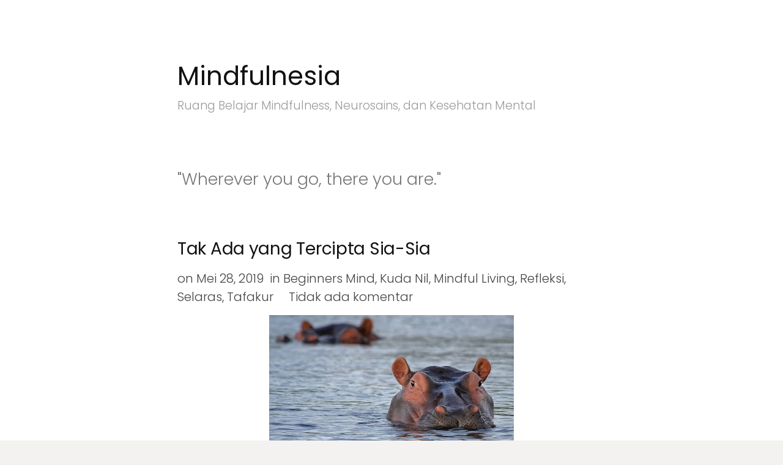

--- FILE ---
content_type: text/html; charset=UTF-8
request_url: http://www.mindfulnesia.id/2019/05/tak-ada-yang-tercipta-sia-sia.html
body_size: 25134
content:
<!DOCTYPE html>
<html class='v2' dir='ltr' lang='en-US' xmlns='http://www.w3.org/1999/xhtml' xmlns:b='http://www.google.com/2005/gml/b' xmlns:data='http://www.google.com/2005/gml/data' xmlns:expr='http://www.google.com/2005/gml/expr'>
<head>
<link href='https://www.blogger.com/static/v1/widgets/335934321-css_bundle_v2.css' rel='stylesheet' type='text/css'/>
<meta charset='UTF-8'/>
<meta content='width=device-width, initial-scale=1' name='viewport'/>
<meta content='text/html; charset=UTF-8' http-equiv='Content-Type'/>
<meta content='blogger' name='generator'/>
<link href='http://www.mindfulnesia.id/favicon.ico' rel='icon' type='image/x-icon'/>
<link href='http://www.mindfulnesia.id/2019/05/tak-ada-yang-tercipta-sia-sia.html' rel='canonical'/>
<link rel="alternate" type="application/atom+xml" title="Mindfulnesia - Atom" href="http://www.mindfulnesia.id/feeds/posts/default" />
<link rel="alternate" type="application/rss+xml" title="Mindfulnesia - RSS" href="http://www.mindfulnesia.id/feeds/posts/default?alt=rss" />
<link rel="service.post" type="application/atom+xml" title="Mindfulnesia - Atom" href="https://www.blogger.com/feeds/2254768860201296384/posts/default" />

<link rel="alternate" type="application/atom+xml" title="Mindfulnesia - Atom" href="http://www.mindfulnesia.id/feeds/4179838872653260402/comments/default" />
<!--Can't find substitution for tag [blog.ieCssRetrofitLinks]-->
<link href='https://blogger.googleusercontent.com/img/b/R29vZ2xl/AVvXsEgXQz6-hs1wCFnNtI47SwkxQiIRM7TT3xRkogoJb6k-Myv6TjzopGpOnkE-acOQ7vCK0fjDOVx0EFjeOdoojgS1rYm3yziCVxIuR1c18xApL1UfWIw8ZhtjAgwi1xY7Df0A75fAnaxJTz0/s400/Kuda+Nil.jpg' rel='image_src'/>
<meta content='http://www.mindfulnesia.id/2019/05/tak-ada-yang-tercipta-sia-sia.html' property='og:url'/>
<meta content='Tak Ada yang Tercipta Sia-Sia' property='og:title'/>
<meta content='Media informasi belajar mindfulness, pelatihan mindfulness, dan terapi dengan pendekatan mindfulness di Indonesia' property='og:description'/>
<meta content='https://blogger.googleusercontent.com/img/b/R29vZ2xl/AVvXsEgXQz6-hs1wCFnNtI47SwkxQiIRM7TT3xRkogoJb6k-Myv6TjzopGpOnkE-acOQ7vCK0fjDOVx0EFjeOdoojgS1rYm3yziCVxIuR1c18xApL1UfWIw8ZhtjAgwi1xY7Df0A75fAnaxJTz0/w1200-h630-p-k-no-nu/Kuda+Nil.jpg' property='og:image'/>
<link href='https://fonts.googleapis.com/css?family=Poppins:300,400,700&subset=latin-ext' rel='stylesheet'/>
<link href='https://maxcdn.bootstrapcdn.com/font-awesome/4.6.3/css/font-awesome.min.css' rel='stylesheet'/>
<title>Tak Ada yang Tercipta Sia-Sia ~ Mindfulnesia</title>
<!--[if lt IE 9]> <script src="https://oss.maxcdn.com/html5shiv/3.7.2/html5shiv.min.js"></script> <script src="https://oss.maxcdn.com/respond/1.4.2/respond.min.js"></script> <![endif]-->
<style id='page-skin-1' type='text/css'><!--
/*
-----------------------------------------------
Template Name  : Write
Author         : NewBloggerThemes.com
Author URL     : http://newbloggerthemes.com/
Theme URL      : http://newbloggerthemes.com/write-blogger-template/
Created Date   : Sunday, January 15, 2017
License        : GNU General Public License v2 or later
This template is free for both personal and commercial use, But to satisfy the 'attribution' clause of the license, you are required to keep the footer links intact which provides due credit to its authors.
----------------------------------------------- */
body#layout ul{list-style-type:none;list-style:none}
body#layout ul li{list-style-type:none;list-style:none}
body#layout #headerbwrap {height:auto;}
body#layout #site-navigationnbt {display:none;}
body#layout #content {}
body#layout .widget_searchnbt {display:none;}
/* Variable definitions
====================
*/
/* Use this with templates/template-twocol.html */
.section,.widget{margin:0;padding:0;}
.section, .widget {margin:0px;padding:0px;line-height: 1.5;}
.widget ul, .widget li {margin:0px;padding:0px;line-height: 1.5;}
/*! normalize.css v3.0.2 | MIT License | git.io/normalize */
html{font-family:sans-serif;-ms-text-size-adjust:100%;-webkit-text-size-adjust:100%;}
body{margin:0;}
article,aside,details,figcaption,figure,footer,header,hgroup,main,menu,nav,section,summary{display:block;}
audio,canvas,progress,video{display:inline-block;vertical-align:baseline;}
audio:not([controls]){display:none;height:0;}
[hidden],template{display:none;}
a{background-color:transparent;}
a:active,a:hover{outline:0;}
abbr[title]{border-bottom:1px dotted;}
b,strong{font-weight:bold;}
dfn{font-style:italic;}
h1{font-size:2em;margin:0.67em 0;}
mark{background:#ff0;color:#000;}
small{font-size:80%;}
sub,sup{font-size:75%;line-height:0;position:relative;vertical-align:baseline;}
sup{top:-0.5em;}
sub{bottom:-0.25em;}
img{border:0;}
svg:not(:root){overflow:hidden;}
figure{margin:1em 40px;}
hr{-moz-box-sizing:content-box;box-sizing:content-box;height:0;}
pre{overflow:auto;}
code,kbd,pre,samp{font-family:monospace,monospace;font-size:1em;}
button,input,optgroup,select,textarea{color:inherit;font:inherit;margin:0;}
button{overflow:visible;}
button,select{text-transform:none;}
button,html input[type="button"],input[type="reset"],input[type="submit"]{-webkit-appearance:button;cursor:pointer;}
button[disabled],html input[disabled]{cursor:default;}
button::-moz-focus-inner,input::-moz-focus-inner{border:0;padding:0;}
input{line-height:normal;}
input[type="checkbox"],input[type="radio"]{box-sizing:border-box;padding:0;}
input[type="number"]::-webkit-inner-spin-button,input[type="number"]::-webkit-outer-spin-button{height:auto;}
input[type="search"]{-webkit-appearance:textfield;-moz-box-sizing:content-box;-webkit-box-sizing:content-box;box-sizing:content-box;}
input[type="search"]::-webkit-search-cancel-button,input[type="search"]::-webkit-search-decoration{-webkit-appearance:none;}
fieldset{border:1px solid #c0c0c0;margin:0 2px;padding:0.35em 0.625em 0.75em;}
legend{border:0;padding:0;}
textarea{overflow:auto;}
optgroup{font-weight:bold;}
table{border-collapse:collapse;border-spacing:0;}
td,th{padding:0;}
html{font-size:85%;}
@media screen and (min-width:783px){html{font-size:100%;}}
body{color:#444;font-family:'Poppins',serif;font-size:18px;line-height:1.5;word-wrap:break-word;font-weight:300;}
::selection{background-color:#ede9df;}
::-moz-selection{background-color:#ede9df;}
@media screen and (min-width:783px){body{font-size:20px;}}
h1,h2,h3,h4,h5,h6{clear:both;color:#111;font-family:'Poppins',serif;font-weight:400;line-height:1.4;}
h1{font-size:40px;font-size:2.5rem;margin-bottom:1em;margin-top:2em;}
h2{font-size:28px;font-size:1.750rem;margin-bottom:1em;margin-top:2em;}
h3{font-size:25px;font-size:1.563rem;margin-bottom:1em;margin-top:1.5em;}
h4{font-size:22px;font-size:1.375rem;margin-bottom:1em;margin-top:1.5em;}
h5{font-size:20px;font-size:1.25rem;margin-bottom:0.5em;margin-top:1em;}
h6{font-size:18px;font-size:1.125rem;margin-bottom:0.5em;margin-top:1em;}
a{color:inherit;text-decoration:none;transition:background-color .15s ease-in-out,border-color .15s ease-in-out,color .15s ease-in-out,opacity .15s ease-in-out;}
.entry-content a{color:#a87d28;text-decoration:underline;}
a:hover{color:#c49029;}
p{margin:0 0 1.5em;}
b,strong{font-weight:700;}
dfn,q,cite,em,i{font-style:italic;}
q{quotes:"" "";}
cite{border-bottom:dotted 1px #777;}
code,kbd,tt,var{color:#777;border-bottom:solid 1px #ccc;font-family:Consolas,'Courier New',monospace;font-size:81.3%;}
abbr,acronym{border-bottom:1px dotted #777;cursor:help;}
mark,ins{background-color:#ede9df;text-decoration:none;}
ul,ol{margin:0 0 1.5em 1.5em;padding:0;}
li > ul,li > ol{margin-bottom:0;margin-left:1.5em;}
dl{margin:0;}
dt{font-weight:600;margin-bottom:0.5em;}
dd{margin:0 0 1.5em 1.5em;}
table{border-top:solid 1px #e6e6e6;font-size:93.8%;margin:0 0 1.6em;width:100%;}
caption{margin-bottom:0.6em;}
table th,table td{border-bottom:solid 1px #e6e6e6;padding:0.8em 1.3em 0.8em 0;}
th{font-weight:600;text-align:left;}
blockquote{color:#777;font-style:italic;margin:0 0 2.4em;padding:12px 0 0 44px;position:relative;}
blockquote:before{color:#e6e6e6;content:"\201C";font-family:Georgia,serif;font-size:84px;left:-5px;line-height:1;position:absolute;top:-5px;}
address{margin:0 0 1.5em;}
pre{border-left:solid 3px #e6e6e6;color:#777;font-family:Consolas,'Courier New',monospace;font-size:81.3%;line-height:1.4;margin:0 0 1.7em;max-width:100%;padding:1.5em;word-wrap:normal;}
hr{background-color:#e6e6e6;border:0;height:1px;margin:0 0 1.5em;}
img{height:auto;max-width:100%;vertical-align:middle;}
figure{margin:0;}
embed,iframe,object{max-width:100%;}
button,input,input[type="search"],select,textarea{background-color:#fff;-moz-box-sizing:border-box;-webkit-box-sizing:border-box;box-sizing:border-box;max-width:100%;}
button,input[type="button"],input[type="reset"],input[type="submit"]{background-color:#e6e6e6;border-bottom:solid 1px #ccc;border-left:solid 1px #ddd;border-right:solid 1px #ccc;border-top:solid 1px #ddd;font-size:87.5%;line-height:1;padding:0.9em 1.5em;text-shadow:1px 1px 0 #fff;text-transform:uppercase;transition:.15s ease-in-out;}
button:hover,input[type="button"]:hover,input[type="reset"]:hover,input[type="submit"]:hover{background-color:#ededed;}
input[type="text"],input[type="email"],input[type="url"],input[type="password"],input[type="search"],textarea{border:solid 1px #e6e6e6;color:#777;margin-top:0.4em;padding:0.6em;}
input[type="text"]:focus,input[type="email"]:focus,input[type="url"]:focus,input[type="password"]:focus,input[type="search"]:focus,textarea:focus{color:#444;}
textarea{max-width:700px;width:100%;}
.screen-reader-text{clip:rect(1px,1px,1px,1px);height:1px;overflow:hidden;position:absolute!important;width:1px;}
.screen-reader-text:hover,.screen-reader-text:active,.screen-reader-text:focus{background-color:#f8f8f8;background-color:rgba(255,255,255,0.9);box-shadow:0 0 2px 2px rgba(0,0,0,0.2);clip:auto!important;color:#06c;display:block;font-size:14px;font-weight:600;height:auto;left:5px;line-height:normal;padding:15px 23px 14px;text-decoration:none;top:5px;width:auto;z-index:100000;}
.clear:before,.clear:after,.site-headernbt:before,.site-headernbt:after,.content-areanbt:before,.content-areanbt:after,.entry-content:before,.entry-content:after,.widget-areanbt .widget:before,.widget-areanbt .widget:after,.footer-widgetnbt:before,.footer-widgetnbt:after{content:"";display:table;}
.clear:after,.site-headernbt:after,.content-areanbt:after,.entry-content:after,.widget-areanbt .widget:after,.footer-widgetnbt:after{clear:both;}
body{background-color:#f3f2f0;}
body.layout-boxed{padding:20px 10px;}
.site-wrappernbt{background-color:#fff;margin-left:auto;margin-right:auto;}
.layout-boxed .site-wrappernbt{max-width:1000px;}
.sitenbt{margin-left:auto;margin-right:auto;max-width:700px;padding:50px 20px 25px;}
.header-center .site-headernbt,.footer-center .site-bottomnbt{text-align:center;}
.site-logo{padding-bottom:8px;}
@media screen and (min-width: 783px) {
body.layout-boxed{padding:50px 25px;}
.sitenbt{padding:100px 50px 45px;}
.site-logo,.site-titlenbt{display:inline-block;}
.site-logo{padding-bottom:0;padding-right:10px;padding-top:6px;}
.footer-widget-abovenbt{padding-bottom:30px;}
.footer-widget-belownbt{display:table;table-layout:fixed;width:100%;}
.footer-widget-belownbt .widget-areanbt{display:table-cell;padding-left:60px;vertical-align:top;}
.footer-widget-belownbt .widget-areanbt:first-child{padding-left:0;}
.footer-3 .footer-widget-belownbt .widget-areanbt{width:33.3%;}
.footernbt-2 .footer-widget-belownbt .widget-areanbt{width:50%;}
.footer-1 .footer-widget-belownbt .widget-areanbt{width:100%;}
}
/* Header
------------------------------------------------------------ */
.site-headernbt{margin-bottom:55px;}
.site-logo{line-height:1;margin-bottom:0;margin-top:0;vertical-align:middle;}
.site-logo a:hover{opacity:0.8;}
.site-logo img{zoom:85%;}
.site-titlenbt{font-size:36px;line-height:1.2;margin-bottom:0;margin-top:0;vertical-align:middle;}
.site-titlenbt a,.site-titlenbt a:hover{color:#111;}
.site-titlenbt a:hover{opacity:0.8;}
.site-descriptionnbt{color:#999;font-size:93.8%;line-height:1.4;}
.header-image{padding-bottom:20px;}
.header-image img{width:100%;}
.home-textnbt{color:#777;font-size:27px;line-height:1.6;margin-top:30px;padding-bottom:20px;}
@media screen and (min-width: 783px) {
.site-logo img{zoom:1;}
.site-titlenbt{font-size:42px;}
.home-textnbt{/*font-size:32px;*/}
}
/* Menus
------------------------------------------------------------ */
.main-navigationnbt{border-bottom:solid 1px #eee;border-top:solid 1px #eee;margin-top:45px;}
.menu-togglenbt,.main-navigationnbt a{line-height:58px;text-align:left;}
.main-navigationnbt{font-size:83.8%;position:relative;}
.menu-togglenbt{color:#444;cursor:pointer;text-transform:uppercase;}
.menu-togglenbt:hover{color:#666;}
.menu-togglenbt:before{content:"\f0c9";display:inline-block;font:normal 14px/1 FontAwesome;-webkit-font-smoothing:antialiased;margin-right:10px;position:relative;top:-1px;vertical-align:middle;}
.main-navigationnbt ul{display:none;list-style:none;margin:0;}
.main-navigationnbt.toggled ul{display:block;}
.menu-togglenbt,.main-navigationnbt a{padding-right:40px;}
.main-navigationnbt a{border-top:solid 1px #eee;display:block;}
.main-navigationnbt .current_page_item > a,.main-navigationnbt .current-menu-item > a,.main-navigationnbt .current_page_ancestor > a{color:#111;}
.main-navigationnbt ul ul a{padding-left:30px;}
.main-navigationnbt ul ul ul a{padding-left:45px;}
.main-navigationnbt ul ul ul ul a{padding-left:60px;}
.main-navigationnbt .search-formnbt{position:absolute;right:0;top:0;}
.main-navigationnbt .search-fieldnbt{background:url(https://blogger.googleusercontent.com/img/b/R29vZ2xl/AVvXsEgk0HKiHQ0lgqwvCMLieIga6QBZ76iHynpCCPfdmt6A7xkuLDLTtGfzmZWGAjwKUmrdIHtxgcBFFp_SwlnQq9vHAq5HqGeFQr5dg4WI4AUUJNHIvwKTqEdMh5wUZy4HGSpeCr4VEhyZ10BC/s1600/search-icon.png) 5px center no-repeat;background-size:24px 24px;border:none;cursor:pointer;height:36px;margin-top:11px;padding:0 0 0 34px;position:relative;width:1px;}
.main-navigationnbt .search-fieldnbt:focus{background-color:#fff;border:solid 1px #eee;cursor:text;max-width:100%;outline:0;width:240px;}
@media (-webkit-min-device-pixel-ratio:2),(min-resolution:192dpi){.main-navigationnbt .search-fieldnbt{background-image:url(https://blogger.googleusercontent.com/img/b/R29vZ2xl/AVvXsEizoackrZRW5Cqm67CWhgejUkSBk7z0NzIfkX1HYRG9M-Jn1knCKVvqVoTj3CVH4fql7ZEAjCHNWEjH-4KbSpvUDANrGzE0cjp7ilUbgHn08dKhK04KIwbLbAL-haLlGG6I8Jv3_uKG7VhX/s1600/search-icon%25402x.png);}}
.main-navigationnbt .search-submitnbt{display:none;}
.ie8 .site-headernbt .search-fieldnbt{padding-top:6px;}
@media screen and (min-width:783px){.main-navigationnbt{border:none;margin-top:30px;}.menu-togglenbt,.main-navigationnbt a{line-height:58px;}.menu-togglenbt{display:none;}.main-navigationnbt ul{display:block;}.main-navigationnbt a{border-top:none;padding-left:16px;padding-right:16px;}.main-navigationnbt a:hover{;}.main-navigationnbt ul ul a,.main-navigationnbt ul ul ul a,.main-navigationnbt ul ul ul ul a{padding-left:20px;}.main-navigationnbt li{position:relative;}.main-navigationnbt div.menunbt > ul,.main-navigationnbt ul.menunbt{letter-spacing:-0.4em;padding-right:30px;text-transform:uppercase;}.no-search .main-navigationnbt div.menunbt > ul,.no-search .main-navigationnbt ul.menunbt{padding-right:0;}.main-navigationnbt div.menunbt > ul > li,.main-navigationnbt ul.menunbt > li{display:inline-block;letter-spacing:normal;text-align:left;white-space:nowrap;}.main-navigationnbt div.menunbt > ul > li:first-child > a,.main-navigationnbt ul.menunbt > li:first-child > a{padding-left:0;}.main-navigationnbt div.menunbt > ul > li.page_item_has_children > a:after,.main-navigationnbt ul.menunbt > li.page_item_has_children > a:after,.main-navigationnbt div.menunbt > ul > li.menu-item-has-children > a:after,.main-navigationnbt ul.menunbt > li.menu-item-has-children > a:after{content:"\f107";display:inline-block;font:normal 16px/1 FontAwesome;-webkit-font-smoothing:antialiased;position:relative;right:-8px;top:1px;}.main-navigationnbt ul ul{background-color:#fff;box-shadow:0 1px 3px #ddd;left:-9999px;opacity:0;position:absolute;text-transform:none;top:100%;transition:opacity .3s ease-in-out;white-space:normal;width:220px;z-index:99999;}.main-navigationnbt ul ul ul{top:0;}.main-navigationnbt ul li:hover > ul{left:0;opacity:1;}.main-navigationnbt div.menunbt > ul > li:first-child:hover > ul,.main-navigationnbt ul.menunbt > li:first-child:hover > ul{left:-18px;}.main-navigationnbt ul ul li:hover > ul{left:100%;opacity:1;}.main-navigationnbt ul ul li a{border-top:1px solid #eee;line-height:1.5;padding-bottom:14px;padding-top:14px;}.main-navigationnbt  ul ul li.page_item_has_children > a,.main-navigationnbt  ul ul li.menu-item-has-children > a{padding-right:20px;}.main-navigationnbt  ul ul li.page_item_has_children > a:after,.main-navigationnbt  ul ul li.menu-item-has-children > a:after{content:">";position:absolute;right:8px;top:14px;}.main-navigationnbt .search-fieldnbt{margin-top:9px;transition:width .4s ease,background .4s ease;}}
/* Footer Navigation */
.footer-linknbt{font-size:87.5%;margin-top:45px;}
.footer-navigation{margin-top:16px;}
.footer-navigation ul,.footer-social-linknbt ul{list-style:none;margin:0;}
.footer-navigation li{display:inline-block;line-height:28px;padding-right:18px;}
.footer-social-linknbt li{display:inline-block;padding-right:8px;}
.footer-navigation li:last-child,.footer-social-linknbt li:last-child{padding-right:0;}
.menunbt a:before{color:#999;display:inline-block;font:normal 24px/1 FontAwesome;-webkit-font-smoothing:antialiased;margin-right:8px;position:relative;top:-1px;vertical-align:middle;}
.menunbt a:hover:before{color:#666;}
.widget-areanbt .widget .menunbt a:before{font-size:22px;padding:7px;}
.footer-social-linknbt .menunbt a:before{content:'\f08e';margin-right:2px;}
.menunbt a[href*="codepen.io"]:before{content:"\f1cb";}
.menunbt a[href*="digg.com"]:before{content:"\f1a6";}
.menunbt a[href*="dribbble.com"]:before{content:"\f17d";}
.menunbt a[href*="dropbox.com"]:before{content:"\f16b";}
.menunbt a[href*="facebook.com"]:before{content:"\f09a";}
.menunbt a[href*="flickr.com"]:before{content:"\f16e";}
.menunbt a[href*="plus.google.com"]:before{content:"\f0d5";}
.menunbt a[href*="github.com"]:before{content:"\f09b";}
.menunbt a[href*="instagram.com"]:before{content:"\f16d";}
.menunbt a[href*="linkedin.com"]:before{content:"\f0e1";}
.menunbt a[href*="pinterest.com"]:before{content:"\f0d2";}
.menunbt a[href*="reddit.com"]:before{content:"\f1a1";}
.menunbt a[href*="skype.com"]:before,.menunbt a[href*="skype:"]:before{content:"\f17e";}
.menunbt a[href*="stumbleupon.com"]:before{content:"\f1a4";}
.menunbt a[href*="tumblr.com"]:before{content:"\f173";}
.menunbt a[href*="twitter.com"]:before{content:"\f099";}
.menunbt a[href*="vimeo.com"]:before{content:"\f194";}
.menunbt a[href*="wordpress.org"]:before,.menunbt a[href*="wordpress.com"]:before{content:"\f19a";}
.menunbt a[href*="youtube.com"]:before{content:"\f167";}
.menunbt a[href$="/feeds/posts/default"]:before{content:"\f09e";}
.site-contentnbt{padding-bottom:45px;}
.content-areanbt{margin-top:55px;}
.hentry{margin-bottom:55px;}
.entry-header-metanbt{color:#999;margin-bottom:8px;}
.entry-title{clear:both;letter-spacing:-0.01em;line-height:1.3;margin-bottom:30px;margin-top:0;}
.post-thumbnailnbt{margin-bottom:35px;}
.post-thumbnailnbt img{transition:0.5s ease-in-out;}
.post-thumbnailnbt a:hover img{opacity:0.85;}
.entry-content cite a{text-decoration:none;}
.intronbt{color:#777;font-size:118.8%;line-height:1.6;}
.entry-summarynbt{color:#666;font-size:93.8%;}
a.more-linknbt{text-transform:uppercase;}
.entry-footer{text-align:center;margin-top:45px;}
.entry-footer-metanbt{color:#999;font-size:93.8%;}
.tags-linksnbt{margin-top:15px;}
.cat-linksnbt:before,.tags-linksnbt:before{color:#ddd;display:inline-block;font:normal 28px/1 FontAwesome;-webkit-font-smoothing:antialiased;position:relative;top:-2px;vertical-align:middle;}
.cat-linksnbt:before{content:"\f07c";}
.tags-linksnbt:before{content:"\f02c";}
.after-post-widget{margin-top:90px;}
.featured{float:right;margin-top:-3px;}
.featured-icon{background-color:#e6e6e6;border-radius:5px;color:#777;font-size:87.5%;padding:7px 12px 6px;}
.widget-areanbt .widget{color:#666;font-size:93.8%;margin-bottom:40px;}
.widget-areanbt .widget h2{color:#333;font-size:19px;font-size:1.188rem;text-transform:uppercase;margin-bottom:30px;margin-top:0;}
.widget-areanbt .widget a{text-decoration:underline;}
.widget-areanbt .widget li a{text-decoration:none;/*border-bottom:solid 1px #ddd;*/}
.widget-areanbt .widget ul{list-style:none;margin-bottom:0;margin-left:0;}
.widget-areanbt .widget ul li{margin-bottom:14px;}
.widget-areanbt .widget ul ul{margin-left:24px;margin-top:14px;}
.widget_searchnbt input[type="search"]{margin-top:0;max-width:320px;width:100%;}
.widget_searchnbt .search-submitnbt{display:none;}
.footer-areanbt{border-top:solid 1px #eee;padding-bottom:20px;padding-top:75px;}
.site-bottomnbt{border-top:solid 1px #eee;color:#999;padding-bottom:45px;padding-top:15px;}
.footer-navigation,.site-infonbt a{color:#777;}
.footer-navigation .current-menu-item > a,.site-infonbt a:hover{color:#444;}
.site-infonbt{font-size:87.5%;margin-top:45px;}
.site-creditnbt{margin-top:12px;}
.site-creditnbt a{color:#999;}
.site-creditnbt a:hover{color:#777;}
/* Print
------------------------------------------------------------ */
@media print {
html,body{background:none!important;color:#000!important;font-size:10pt!important;}
.main-navigationnbt,.after-post-widget,.comments-area .comment-edit-link,.comments-area .reply,.comment-respond,.navigation,#infinite-handle,.footer-areanbt,.footer-linknbt{display:none!important;}
body,.sitenbt{padding-left:0;padding-right:0;}
}
h2.date-header{margin:10px 0;display:none;}
.main .widget{margin:0 0 5px;padding:0 0 2px;}
.main .Blog{border-bottom-width:0;}
#header .description{}
#comments{padding:10px;margin-bottom:20px;}
#comments h4{font-size:22px;margin-bottom:10px;}
.deleted-comment{font-style:italic;color:gray;}
#blog-pager-newer-link{float:left;}
#blog-pager-older-link{float:right;}
#blog-pager{text-align:center;padding:5px;margin:10px 0;}
.feed-links{clear:both;}
.comment-form{}
#navbar-iframe{height:0;visibility:hidden;display:none;}
.author-profile{background:#f6f6f6;border:1px solid #eee;margin:10px 0 10px 0;padding:8px;overflow:hidden;}
.author-profile img{border:1px solid #ddd;float:left;margin-right:10px;}
.post-iconspbt{margin:5px 0 0 0;padding:0;}
.post-locationpbt{margin:5px 0;padding:0;}
.related-postbwrap{margin:10px auto 0;}
.related-postbwrap h4{margin:10px 0 10px;}
.related-post-style-2,.related-post-style-2 li{list-style:none;margin:0;padding:0;}
.related-post-style-2 li{border-top:1px solid #eee;overflow:hidden;padding:10px 0;}
.related-post-style-2 li:first-child{border-top:none;}
.related-post-style-2 .related-post-item-thumbnail{width:80px;height:80px;max-width:none;max-height:none;background-color:transparent;border:none;float:left;margin:2px 10px 0 0;padding:0;}
.related-post-style-2 .related-post-item-title{font-weight:bold;font-size:100%;}
.related-post-style-2 .related-post-item-summary{display:block;}
.related-post-style-3,.related-post-style-3 li{margin:0;padding:0;list-style:none;word-wrap:break-word;overflow:hidden;}
.related-post-style-3 .related-post-item{display:block;float:left;width:100px;height:auto;padding:10px;border-left:0 solid #eee;margin-bottom:-989px;padding-bottom:999px;}
.related-post-style-3 .related-post-item:first-child{border-left:none;}
.related-post-style-3 .related-post-item-thumbnail{display:block;margin:0 0 10px;width:100px;height:auto;max-width:100%;max-height:none;background-color:transparent;border:none;padding:0;}
.related-post-style-3 .related-post-item-title{font-weight:300;text-decoration:none;}
.pbtsharethisbutt{overflow:hidden;padding:5px 0;margin:0;float:left;}
.pbtsharethisbutt a {padding-left:5px;padding-right:5px;}
.separator a[style="margin-left: 1em; margin-right: 1em;"] {margin-left: auto!important;margin-right: auto!important;}
.separator a[style="clear: left; float: left; margin-bottom: 1em; margin-right: 1em;"] {clear: none !important; float: none !important; margin-bottom: 0em !important; margin-right: 0em !important;}
.separator a[style="clear: left; float: left; margin-bottom: 1em; margin-right: 1em;"] img {float: left !important; margin: 0px 10px 10px 0px;}
.separator a[style="clear: right; float: right; margin-bottom: 1em; margin-left: 1em;"] {clear: none !important; float: none !important; margin-bottom: 0em !important; margin-left: 0em !important;}
.separator a[style="clear: right; float: right; margin-bottom: 1em; margin-left: 1em;"] img {float: right !important; margin: 0px 0px 10px 10px;}
.PopularPosts .widget-content ul li{padding:6px 0;}
.reaction-buttons table{border:none;margin-bottom:5px;}
.reaction-buttons table,.reaction-buttons td{border:none!important;}
.pbtthumbimg{float:left;margin:0 10px 5px 0;padding:4px;border:0 solid #eee;background:none;width:150px;height:150px;}
.entry-metanbt{margin-bottom:15px;}
.status-msg-wrap{margin:10px auto 25px;}
.widget-areanbt .widget:last-child{margin-bottom:40px !important;}

--></style>
<script src='https://ajax.googleapis.com/ajax/libs/jquery/1.12.4/jquery.min.js' type='text/javascript'></script>
<script type='text/javascript'>
//<![CDATA[

/*! jQuery Migrate v1.4.0 | (c) jQuery Foundation and other contributors | jquery.org/license */
"undefined"==typeof jQuery.migrateMute&&(jQuery.migrateMute=!0),function(a,b,c){function d(c){var d=b.console;f[c]||(f[c]=!0,a.migrateWarnings.push(c),d&&d.warn&&!a.migrateMute&&(d.warn("JQMIGRATE: "+c),a.migrateTrace&&d.trace&&d.trace()))}function e(b,c,e,f){if(Object.defineProperty)try{return void Object.defineProperty(b,c,{configurable:!0,enumerable:!0,get:function(){return d(f),e},set:function(a){d(f),e=a}})}catch(g){}a._definePropertyBroken=!0,b[c]=e}a.migrateVersion="1.4.0";var f={};a.migrateWarnings=[],b.console&&b.console.log&&b.console.log("JQMIGRATE: Migrate is installed"+(a.migrateMute?"":" with logging active")+", version "+a.migrateVersion),a.migrateTrace===c&&(a.migrateTrace=!0),a.migrateReset=function(){f={},a.migrateWarnings.length=0},"BackCompat"===document.compatMode&&d("jQuery is not compatible with Quirks Mode");var g=a("<input/>",{size:1}).attr("size")&&a.attrFn,h=a.attr,i=a.attrHooks.value&&a.attrHooks.value.get||function(){return null},j=a.attrHooks.value&&a.attrHooks.value.set||function(){return c},k=/^(?:input|button)$/i,l=/^[238]$/,m=/^(?:autofocus|autoplay|async|checked|controls|defer|disabled|hidden|loop|multiple|open|readonly|required|scoped|selected)$/i,n=/^(?:checked|selected)$/i;e(a,"attrFn",g||{},"jQuery.attrFn is deprecated"),a.attr=function(b,e,f,i){var j=e.toLowerCase(),o=b&&b.nodeType;return i&&(h.length<4&&d("jQuery.fn.attr( props, pass ) is deprecated"),b&&!l.test(o)&&(g?e in g:a.isFunction(a.fn[e])))?a(b)[e](f):("type"===e&&f!==c&&k.test(b.nodeName)&&b.parentNode&&d("Can't change the 'type' of an input or button in IE 6/7/8"),!a.attrHooks[j]&&m.test(j)&&(a.attrHooks[j]={get:function(b,d){var e,f=a.prop(b,d);return f===!0||"boolean"!=typeof f&&(e=b.getAttributeNode(d))&&e.nodeValue!==!1?d.toLowerCase():c},set:function(b,c,d){var e;return c===!1?a.removeAttr(b,d):(e=a.propFix[d]||d,e in b&&(b[e]=!0),b.setAttribute(d,d.toLowerCase())),d}},n.test(j)&&d("jQuery.fn.attr('"+j+"') might use property instead of attribute")),h.call(a,b,e,f))},a.attrHooks.value={get:function(a,b){var c=(a.nodeName||"").toLowerCase();return"button"===c?i.apply(this,arguments):("input"!==c&&"option"!==c&&d("jQuery.fn.attr('value') no longer gets properties"),b in a?a.value:null)},set:function(a,b){var c=(a.nodeName||"").toLowerCase();return"button"===c?j.apply(this,arguments):("input"!==c&&"option"!==c&&d("jQuery.fn.attr('value', val) no longer sets properties"),void(a.value=b))}};var o,p,q=a.fn.init,r=a.parseJSON,s=/^\s*</,t=/\[\s*\w+\s*[~|^$*]?=\s*(?![\s'"])[^#\]]*#/,u=/^([^<]*)(<[\w\W]+>)([^>]*)$/;a.fn.init=function(b,e,f){var g,h;return b&&"string"==typeof b&&!a.isPlainObject(e)&&(g=u.exec(a.trim(b)))&&g[0]&&(s.test(b)||d("$(html) HTML strings must start with '<' character"),g[3]&&d("$(html) HTML text after last tag is ignored"),"#"===g[0].charAt(0)&&(d("HTML string cannot start with a '#' character"),a.error("JQMIGRATE: Invalid selector string (XSS)")),e&&e.context&&(e=e.context),a.parseHTML)?q.call(this,a.parseHTML(g[2],e&&e.ownerDocument||e||document,!0),e,f):("#"===b?(d("jQuery( '#' ) is not a valid selector"),b=[]):t.test(b)&&d("Attribute selectors with '#' must be quoted: '"+b+"'"),h=q.apply(this,arguments),b&&b.selector!==c?(h.selector=b.selector,h.context=b.context):(h.selector="string"==typeof b?b:"",b&&(h.context=b.nodeType?b:e||document)),h)},a.fn.init.prototype=a.fn,a.parseJSON=function(a){return a?r.apply(this,arguments):(d("jQuery.parseJSON requires a valid JSON string"),null)},a.uaMatch=function(a){a=a.toLowerCase();var b=/(chrome)[ \/]([\w.]+)/.exec(a)||/(webkit)[ \/]([\w.]+)/.exec(a)||/(opera)(?:.*version|)[ \/]([\w.]+)/.exec(a)||/(msie) ([\w.]+)/.exec(a)||a.indexOf("compatible")<0&&/(mozilla)(?:.*? rv:([\w.]+)|)/.exec(a)||[];return{browser:b[1]||"",version:b[2]||"0"}},a.browser||(o=a.uaMatch(navigator.userAgent),p={},o.browser&&(p[o.browser]=!0,p.version=o.version),p.chrome?p.webkit=!0:p.webkit&&(p.safari=!0),a.browser=p),e(a,"browser",a.browser,"jQuery.browser is deprecated"),a.boxModel=a.support.boxModel="CSS1Compat"===document.compatMode,e(a,"boxModel",a.boxModel,"jQuery.boxModel is deprecated"),e(a.support,"boxModel",a.support.boxModel,"jQuery.support.boxModel is deprecated"),a.sub=function(){function b(a,c){return new b.fn.init(a,c)}a.extend(!0,b,this),b.superclass=this,b.fn=b.prototype=this(),b.fn.constructor=b,b.sub=this.sub,b.fn.init=function(d,e){var f=a.fn.init.call(this,d,e,c);return f instanceof b?f:b(f)},b.fn.init.prototype=b.fn;var c=b(document);return d("jQuery.sub() is deprecated"),b},a.fn.size=function(){return d("jQuery.fn.size() is deprecated; use the .length property"),this.length};var v=!1;a.swap&&a.each(["height","width","reliableMarginRight"],function(b,c){var d=a.cssHooks[c]&&a.cssHooks[c].get;d&&(a.cssHooks[c].get=function(){var a;return v=!0,a=d.apply(this,arguments),v=!1,a})}),a.swap=function(a,b,c,e){var f,g,h={};v||d("jQuery.swap() is undocumented and deprecated");for(g in b)h[g]=a.style[g],a.style[g]=b[g];f=c.apply(a,e||[]);for(g in b)a.style[g]=h[g];return f},a.ajaxSetup({converters:{"text json":a.parseJSON}});var w=a.fn.data;a.fn.data=function(b){var e,f,g=this[0];return!g||"events"!==b||1!==arguments.length||(e=a.data(g,b),f=a._data(g,b),e!==c&&e!==f||f===c)?w.apply(this,arguments):(d("Use of jQuery.fn.data('events') is deprecated"),f)};var x=/\/(java|ecma)script/i;a.clean||(a.clean=function(b,c,e,f){c=c||document,c=!c.nodeType&&c[0]||c,c=c.ownerDocument||c,d("jQuery.clean() is deprecated");var g,h,i,j,k=[];if(a.merge(k,a.buildFragment(b,c).childNodes),e)for(i=function(a){return!a.type||x.test(a.type)?f?f.push(a.parentNode?a.parentNode.removeChild(a):a):e.appendChild(a):void 0},g=0;null!=(h=k[g]);g++)a.nodeName(h,"script")&&i(h)||(e.appendChild(h),"undefined"!=typeof h.getElementsByTagName&&(j=a.grep(a.merge([],h.getElementsByTagName("script")),i),k.splice.apply(k,[g+1,0].concat(j)),g+=j.length));return k});var y=a.event.add,z=a.event.remove,A=a.event.trigger,B=a.fn.toggle,C=a.fn.live,D=a.fn.die,E=a.fn.load,F="ajaxStart|ajaxStop|ajaxSend|ajaxComplete|ajaxError|ajaxSuccess",G=new RegExp("\\b(?:"+F+")\\b"),H=/(?:^|\s)hover(\.\S+|)\b/,I=function(b){return"string"!=typeof b||a.event.special.hover?b:(H.test(b)&&d("'hover' pseudo-event is deprecated, use 'mouseenter mouseleave'"),b&&b.replace(H,"mouseenter$1 mouseleave$1"))};a.event.props&&"attrChange"!==a.event.props[0]&&a.event.props.unshift("attrChange","attrName","relatedNode","srcElement"),a.event.dispatch&&e(a.event,"handle",a.event.dispatch,"jQuery.event.handle is undocumented and deprecated"),a.event.add=function(a,b,c,e,f){a!==document&&G.test(b)&&d("AJAX events should be attached to document: "+b),y.call(this,a,I(b||""),c,e,f)},a.event.remove=function(a,b,c,d,e){z.call(this,a,I(b)||"",c,d,e)},a.each(["load","unload","error"],function(b,c){a.fn[c]=function(){var a=Array.prototype.slice.call(arguments,0);return"load"===c&&"string"==typeof a[0]?E.apply(this,a):(d("jQuery.fn."+c+"() is deprecated"),a.splice(0,0,c),arguments.length?this.bind.apply(this,a):(this.triggerHandler.apply(this,a),this))}}),a.fn.toggle=function(b,c){if(!a.isFunction(b)||!a.isFunction(c))return B.apply(this,arguments);d("jQuery.fn.toggle(handler, handler...) is deprecated");var e=arguments,f=b.guid||a.guid++,g=0,h=function(c){var d=(a._data(this,"lastToggle"+b.guid)||0)%g;return a._data(this,"lastToggle"+b.guid,d+1),c.preventDefault(),e[d].apply(this,arguments)||!1};for(h.guid=f;g<e.length;)e[g++].guid=f;return this.click(h)},a.fn.live=function(b,c,e){return d("jQuery.fn.live() is deprecated"),C?C.apply(this,arguments):(a(this.context).on(b,this.selector,c,e),this)},a.fn.die=function(b,c){return d("jQuery.fn.die() is deprecated"),D?D.apply(this,arguments):(a(this.context).off(b,this.selector||"**",c),this)},a.event.trigger=function(a,b,c,e){return c||G.test(a)||d("Global events are undocumented and deprecated"),A.call(this,a,b,c||document,e)},a.each(F.split("|"),function(b,c){a.event.special[c]={setup:function(){var b=this;return b!==document&&(a.event.add(document,c+"."+a.guid,function(){a.event.trigger(c,Array.prototype.slice.call(arguments,1),b,!0)}),a._data(this,c,a.guid++)),!1},teardown:function(){return this!==document&&a.event.remove(document,c+"."+a._data(this,c)),!1}}}),a.event.special.ready={setup:function(){this===document&&d("'ready' event is deprecated")}};var J=a.fn.andSelf||a.fn.addBack,K=a.fn.find;if(a.fn.andSelf=function(){return d("jQuery.fn.andSelf() replaced by jQuery.fn.addBack()"),J.apply(this,arguments)},a.fn.find=function(a){var b=K.apply(this,arguments);return b.context=this.context,b.selector=this.selector?this.selector+" "+a:a,b},a.Callbacks){var L=a.Deferred,M=[["resolve","done",a.Callbacks("once memory"),a.Callbacks("once memory"),"resolved"],["reject","fail",a.Callbacks("once memory"),a.Callbacks("once memory"),"rejected"],["notify","progress",a.Callbacks("memory"),a.Callbacks("memory")]];a.Deferred=function(b){var c=L(),e=c.promise();return c.pipe=e.pipe=function(){var b=arguments;return d("deferred.pipe() is deprecated"),a.Deferred(function(d){a.each(M,function(f,g){var h=a.isFunction(b[f])&&b[f];c[g[1]](function(){var b=h&&h.apply(this,arguments);b&&a.isFunction(b.promise)?b.promise().done(d.resolve).fail(d.reject).progress(d.notify):d[g[0]+"With"](this===e?d.promise():this,h?[b]:arguments)})}),b=null}).promise()},c.isResolved=function(){return d("deferred.isResolved is deprecated"),"resolved"===c.state()},c.isRejected=function(){return d("deferred.isRejected is deprecated"),"rejected"===c.state()},b&&b.call(c,c),c}}}(jQuery,window);

//]]>
</script>
<script type='text/javascript'>
//<![CDATA[

function showrecentcomments(json){for(var i=0;i<a_rc;i++){var b_rc=json.feed.entry[i];var c_rc;if(i==json.feed.entry.length)break;for(var k=0;k<b_rc.link.length;k++){if(b_rc.link[k].rel=='alternate'){c_rc=b_rc.link[k].href;break;}}c_rc=c_rc.replace("#","#comment-");var d_rc=c_rc.split("#");d_rc=d_rc[0];var e_rc=d_rc.split("/");e_rc=e_rc[5];e_rc=e_rc.split(".html");e_rc=e_rc[0];var f_rc=e_rc.replace(/-/g," ");f_rc=f_rc.link(d_rc);var g_rc=b_rc.published.$t;var h_rc=g_rc.substring(0,4);var i_rc=g_rc.substring(5,7);var j_rc=g_rc.substring(8,10);var k_rc=new Array();k_rc[1]="Jan";k_rc[2]="Feb";k_rc[3]="Mar";k_rc[4]="Apr";k_rc[5]="May";k_rc[6]="Jun";k_rc[7]="Jul";k_rc[8]="Aug";k_rc[9]="Sep";k_rc[10]="Oct";k_rc[11]="Nov";k_rc[12]="Dec";if("content" in b_rc){var l_rc=b_rc.content.$t;}else if("summary" in b_rc){var l_rc=b_rc.summary.$t;}else var l_rc="";var re=/<\S[^>]*>/g;l_rc=l_rc.replace(re,"");if(m_rc==true)document.write('On '+k_rc[parseInt(i_rc,10)]+' '+j_rc+' ');document.write('<a href="'+c_rc+'">'+b_rc.author[0].name.$t+'</a> commented');if(n_rc==true)document.write(' on '+f_rc);document.write(': ');if(l_rc.length<o_rc){document.write('<i>&#8220;');document.write(l_rc);document.write('&#8221;</i><br/><br/>');}else{document.write('<i>&#8220;');l_rc=l_rc.substring(0,o_rc);var p_rc=l_rc.lastIndexOf(" ");l_rc=l_rc.substring(0,p_rc);document.write(l_rc+'&hellip;&#8221;</i>');document.write('<br/><br/>');}}}

function rp(json){document.write('<ul>');for(var i=0;i<numposts;i++){document.write('<li>');var entry=json.feed.entry[i];var posttitle=entry.title.$t;var posturl;if(i==json.feed.entry.length)break;for(var k=0;k<entry.link.length;k++){if(entry.link[k].rel=='alternate'){posturl=entry.link[k].href;break}}posttitle=posttitle.link(posturl);var readmorelink="(more)";readmorelink=readmorelink.link(posturl);var postdate=entry.published.$t;var cdyear=postdate.substring(0,4);var cdmonth=postdate.substring(5,7);var cdday=postdate.substring(8,10);var monthnames=new Array();monthnames[1]="Jan";monthnames[2]="Feb";monthnames[3]="Mar";monthnames[4]="Apr";monthnames[5]="May";monthnames[6]="Jun";monthnames[7]="Jul";monthnames[8]="Aug";monthnames[9]="Sep";monthnames[10]="Oct";monthnames[11]="Nov";monthnames[12]="Dec";if("content"in entry){var postcontent=entry.content.$t}else if("summary"in entry){var postcontent=entry.summary.$t}else var postcontent="";var re=/<\S[^>]*>/g;postcontent=postcontent.replace(re,"");document.write(posttitle);if(showpostdate==true)document.write(' - '+monthnames[parseInt(cdmonth,10)]+' '+cdday);if(showpostsummary==true){if(postcontent.length<numchars){document.write(postcontent)}else{postcontent=postcontent.substring(0,numchars);var quoteEnd=postcontent.lastIndexOf(" ");postcontent=postcontent.substring(0,quoteEnd);document.write(postcontent+'...'+readmorelink)}}document.write('</li>')}document.write('</ul>')}

//]]>
</script>
<script type='text/javascript'>
summary_noimg = 220;
summary_img = 220;
img_thumb_height = 150;
img_thumb_width = 200; 
</script>
<script type='text/javascript'>
//<![CDATA[

function removeHtmlTag(strx,chop){ 
	if(strx.indexOf("<")!=-1)
	{
		var s = strx.split("<"); 
		for(var i=0;i<s.length;i++){ 
			if(s[i].indexOf(">")!=-1){ 
				s[i] = s[i].substring(s[i].indexOf(">")+1,s[i].length); 
			} 
		} 
		strx =  s.join(""); 
	}
	chop = (chop < strx.length-1) ? chop : strx.length-2; 
	while(strx.charAt(chop-1)!=' ' && strx.indexOf(' ',chop)!=-1) chop++; 
	strx = strx.substring(0,chop-1); 
	return strx+'...'; 
}

function createSummaryAndThumb(pID){
	var div = document.getElementById(pID);
	var imgtag = "";
	var img = div.getElementsByTagName("img");
	var summ = summary_noimg;
	if(img.length>=1) {	
		imgtag = '<img src="'+img[0].src.replace(/\/s(320|400|640|1600)/, "\/s150-c")+'" class="pbtthumbimg"/>';
		summ = summary_img;
	}
	
	var summary = '<div>' + removeHtmlTag(div.innerHTML,summ) + '</div>';
	div.innerHTML = summary;
}

//]]>
</script>
<style type='text/css'>
.entry-title{margin-bottom:15px;}
.pbtsharethisbutt {float:none;}
</style>
<link href='https://www.blogger.com/dyn-css/authorization.css?targetBlogID=2254768860201296384&amp;zx=022d0090-5556-401c-a50e-bc86a3b66e04' media='none' onload='if(media!=&#39;all&#39;)media=&#39;all&#39;' rel='stylesheet'/><noscript><link href='https://www.blogger.com/dyn-css/authorization.css?targetBlogID=2254768860201296384&amp;zx=022d0090-5556-401c-a50e-bc86a3b66e04' rel='stylesheet'/></noscript>
<meta name='google-adsense-platform-account' content='ca-host-pub-1556223355139109'/>
<meta name='google-adsense-platform-domain' content='blogspot.com'/>

</head>
<body class='footernbt-2'>
<div class='site-wrappernbt'>
<div class='sitenbt' id='pagenbt'>
<a class='skip-link screen-reader-text' href='#contentnbt'>Skip to content</a>
<header class='site-headernbt' id='mastheadnbt' role='banner'>
<div class='site-topnbt'>
<div class='site-brandingnbt'>
<div class='siteheadersec section' id='siteheadersec'><div class='widget Header' data-version='1' id='Header1'>
<div id='header-inner'>
<div class='titlewrapper'>
<h1 class='site-titlenbt'>
<a href='http://www.mindfulnesia.id/'>Mindfulnesia</a>
</h1>
</div>
<div class='site-descriptionnbt'>Ruang Belajar Mindfulness, Neurosains, dan Kesehatan Mental </div>
</div>
</div></div>
</div>
<nav class='main-navigationnbt' id='site-navigationnbt' role='navigation'>
<div class='menu-togglenbt'>Menu</div>
<div class='main-navigation-contentnbt'>
</div>
</nav>
</div>
</header><!-- #masthead -->
<div class='site-contentnbt' id='contentnbt'>
<div class='home-textnbt'>
"Wherever you go, there you are."
</div>
<div class='content-areanbt' id='primarynbt'>
<div class='site-mainnbt' id='mainnbt' role='main'>
<div class='mainblogsec section' id='mainblogsec'><div class='widget Blog' data-version='1' id='Blog1'>
<div class='blog-posts hfeed'>
<!--Can't find substitution for tag [defaultAdStart]-->

          <div class="date-outer">
        
<h2 class='date-header'><span>Selasa, 28 Mei 2019</span></h2>

          <div class="date-posts">
        
<div class='post-outer'>
<article class='post hentry'>
<meta content='https://blogger.googleusercontent.com/img/b/R29vZ2xl/AVvXsEgXQz6-hs1wCFnNtI47SwkxQiIRM7TT3xRkogoJb6k-Myv6TjzopGpOnkE-acOQ7vCK0fjDOVx0EFjeOdoojgS1rYm3yziCVxIuR1c18xApL1UfWIw8ZhtjAgwi1xY7Df0A75fAnaxJTz0/s400/Kuda+Nil.jpg' itemprop='image'/>
<a name='4179838872653260402'></a>
<header class='entry-header'>
<h2 class='post-title entry-title' itemprop='headline'>
<a href='http://www.mindfulnesia.id/2019/05/tak-ada-yang-tercipta-sia-sia.html'>Tak Ada yang Tercipta Sia-Sia</a>
</h2>
<div class='entry-metanbt'>
<meta content='http://www.mindfulnesia.id/2019/05/tak-ada-yang-tercipta-sia-sia.html' itemprop='url'/>on <a class='timestamp-link' href='http://www.mindfulnesia.id/2019/05/tak-ada-yang-tercipta-sia-sia.html' rel='bookmark' title='permanent link'><span class='published updated' itemprop='datePublished' title='2019-05-28T22:00:00-07:00'>Mei 28, 2019</span></a>&nbsp;
in <a href='http://www.mindfulnesia.id/search/label/Beginners%20Mind' rel='tag'>Beginners Mind</a>, <a href='http://www.mindfulnesia.id/search/label/Kuda%20Nil' rel='tag'>Kuda Nil</a>, <a href='http://www.mindfulnesia.id/search/label/Mindful%20Living' rel='tag'>Mindful Living</a>, <a href='http://www.mindfulnesia.id/search/label/Refleksi' rel='tag'>Refleksi</a>, <a href='http://www.mindfulnesia.id/search/label/Selaras' rel='tag'>Selaras</a>, <a href='http://www.mindfulnesia.id/search/label/Tafakur' rel='tag'>Tafakur</a>&nbsp;
&nbsp;&nbsp;
<a class='comment-link' href='http://www.mindfulnesia.id/2019/05/tak-ada-yang-tercipta-sia-sia.html#comment-form' onclick=''>
Tidak ada komentar
</a>
<span class='item-control blog-admin pid-380713018'>
<a href='https://www.blogger.com/post-edit.g?blogID=2254768860201296384&postID=4179838872653260402&from=pencil' title='Edit Entri'>
<img alt='' class='icon-action' height='18' src='http://img2.blogblog.com/img/icon18_edit_allbkg.gif' width='18'/>
</a>
</span>
</div>
</header>
<div class='post-header-line-1'></div>
<div class='post-body entry-content' id='post-body-4179838872653260402'>
<div class="separator" style="clear: both; text-align: center;">
<a href="https://blogger.googleusercontent.com/img/b/R29vZ2xl/AVvXsEgXQz6-hs1wCFnNtI47SwkxQiIRM7TT3xRkogoJb6k-Myv6TjzopGpOnkE-acOQ7vCK0fjDOVx0EFjeOdoojgS1rYm3yziCVxIuR1c18xApL1UfWIw8ZhtjAgwi1xY7Df0A75fAnaxJTz0/s1600/Kuda+Nil.jpg" imageanchor="1" style="margin-left: 1em; margin-right: 1em;"><img border="0" data-original-height="465" data-original-width="700" height="265" src="https://blogger.googleusercontent.com/img/b/R29vZ2xl/AVvXsEgXQz6-hs1wCFnNtI47SwkxQiIRM7TT3xRkogoJb6k-Myv6TjzopGpOnkE-acOQ7vCK0fjDOVx0EFjeOdoojgS1rYm3yziCVxIuR1c18xApL1UfWIw8ZhtjAgwi1xY7Df0A75fAnaxJTz0/s400/Kuda+Nil.jpg" width="400" /></a></div>
<br />
<b>Oleh Tauhid Nur Azhar&nbsp;</b><br />
<b><br /></b>
Sebuah artikel di surat kabar nasional menghentak kesadaran saya dan membuat saya sesaat merenung. Meski awal dari narasi yang saya baca sempat membuat saya tersenyum, tetapi belakangan justru membuat saya tercenung, bahkan menjadi agak bingung.<br />
<div>
<br /></div>
<div>
Potongan artikel yang membuat saya tersenyum membahas tentang pentingnya beol Kuda Nil dalam keseimbangan ekosistem di sungai Mara Kenya.&nbsp;</div>
<div>
<br /></div>
<div>
Berawal dari "keisengan" ilmiah yang kadang menurut sebagian dari kita kerap dianggap sebagai penelitian ga jelas dan ga mutu, padahal sangat elementer dan hasilnya sangat penting dalam mempelajari konsep lingkungan secara holistik, Jonas Schoelynck dari Antwerp University dalam artikelnya yang dipublikasi di jurnal Science Advanced edisi Mei 2019, menggambarkan bahwa seekor Kuda Nil dewasa dapat memamah biak rumput sebanyak 800 Kg yang kandungannya antara lain adalah silikon.&nbsp;</div>
<div>
<br /></div>
<div>
Dimana saat "BAB" sang Kuda Nil akan melepaskan silikon secara berjamaah (sekitar 0,4 metrik ton) ke dalam air Sungai Mara. Dan silikon/ silikat dari feses Kuda Nil yang buang airnya <i>benar-benar di dalem air...gimana ya rasanya...&nbsp;</i>adalah 76% dari sumber silikon perairan yang dibutuhkan oleh Diatoma untuk menjalankan fungsi fisiologisnya.&nbsp;</div>
<div>
<br /></div>
<div>
Maka premis di awal artikel di surat kabar tersebut menjadi sangat krusial: setiap organisme terhubung satu sama lain dalam jejaring kehidupan sehingga hilangnya satu spesies pasti bakal mempengaruhi keseimbangan ekosistem.&nbsp;</div>
<div>
<br /></div>
<div>
Dan ternyata manusia, yang homo; <i>sapien, ludens, economicus, socius,</i> dan berbagai label lainnya yang tidak selalu berkonotasi positif, adalah penggerak tak langsung pada berbagai mekanisme yang berdampak pada kepunahan spesies.&nbsp;</div>
<div>
<br /></div>
<div>
Sebagai contoh nyata adalah hubungan antara nilai-nilai dan perilaku masyarakat yang maujud dalam ranah demografi plus sosiokultural, ekonomi dan teknologi, lembaga dan tata kelola, serta konflik dan epidemi, ditengarai menjadi faktor <i>enabler</i> terjadinya proses kepunahan berbagai spesies.&nbsp;</div>
<div>
<br /></div>
<div>
Kondisi kecemasan kronis dan dorongan subliminal untuk mengeksploitasi alam sebagai upaya konstruktif menjamin dan memberikan rasa yakin terhadap keberlangsungan hidup personal dan golongan, berkelindan dengan nafsu dan hasrat yang tentu menjadi penggerak kuat yang antara lain dapat berakibat terjadinya penurunan kondisi alam.&nbsp;</div>
<div>
<br /></div>
<div>
Sampai saat ini tercatat sudah sekitar 47% luasan dan kondisi ekosistem global terdegradasi. Di samping itu 25% spesies dari kerajaan diversitas global terancam dan kritis. Integritas biotik menurun 23% di ekosistem darat, belum yang terestrial dan lautan.&nbsp;</div>
<div>
<br /></div>
<div>
Kewaskitaan lokal yang maujud dalam budaya silih asah dan asuh antara komunitas manusia dalam konteks masyarakat adat dengan alam mulai tergerus oleh kepentingan pragmatis yang maujud dalam <i>over</i> eksploitasi lahan dan sumber daya sebagai penunjang industrialisasi dan kawasan permukiman.&nbsp;</div>
<div>
<br /></div>
<div>
Arti penting konservasi untuk mempertahankan keberadaan spesies dan fungsi ekologisnya perlahan tapi pasti tergerus oleh kepentingan sesaat yang bersifat eksploitatif dan dilakukan dalam sebuah bentuk destruksi yang mengabaikan tatanan keseimbangan dan harmonisasi yang terorkestrasi.&nbsp;</div>
<div>
<br /></div>
<div>
Padahal jika mengacu pada peran setiap spesies di muka bumi ini yang didapuk untuk menjalankan sekurangnya satu fungsi yang khas dan sulit untuk disubtitusi tanpa menimbulkan gejolak transisional, maka setiap spesies itu penting, begitu juga perannya dalam konstruksi ekologis.&nbsp;</div>
<div>
<br /></div>
<div>
Berangkat dari tulisan di atas maka tak pelak kita harus meyakini dan mengamini sepenuhnya bahwa tak ada sesuatu pun di semesta ini yang diciptakan sia-sia oleh Allah Swt.</div>
<div>
<br /></div>
<div>
<b>Sumber gambar:</b></div>
<div>
<a href="https://bobo.grid.id/read/081636712/kuda-nil-yang-besar-bisa-bergerak-di-air-dengan-cepat-kok-bisa-ya?page=all">https://bobo.grid.id/read/081636712/kuda-nil-yang-besar-bisa-bergerak-di-air-dengan-cepat-kok-bisa-ya?page=all</a></div>
<div>
<br /></div>
<div class='pbtsharethisbutt'>
Share: <a href='https://www.facebook.com/share.php?v=4&src=bm&u=http://www.mindfulnesia.id/2019/05/tak-ada-yang-tercipta-sia-sia.html&t=Tak Ada yang Tercipta Sia-Sia' onclick='window.open(this.href,"sharer","toolbar=0,status=0,width=626,height=436"); return false;' rel='nofollow' target='_blank' title='Share this on Facebook'><i class='fa fa-facebook'></i></a><a href='https://twitter.com/home?status=Tak Ada yang Tercipta Sia-Sia -- http://www.mindfulnesia.id/2019/05/tak-ada-yang-tercipta-sia-sia.html' rel='nofollow' target='_blank' title='Tweet This!'><i class='fa fa-twitter'></i></a><a href='https://plus.google.com/share?url=http://www.mindfulnesia.id/2019/05/tak-ada-yang-tercipta-sia-sia.html' onclick='javascript:window.open(this.href,   "", "menubar=no,toolbar=no,resizable=yes,scrollbars=yes,height=600,width=600");return false;' rel='nofollow' target='_blank' title='Share this on Google+'><i class='fa fa-google-plus'></i></a><a class='social-iconnbt' href='https://pinterest.com/pin/create/button/?source_url=&media=https://blogger.googleusercontent.com/img/b/R29vZ2xl/AVvXsEgXQz6-hs1wCFnNtI47SwkxQiIRM7TT3xRkogoJb6k-Myv6TjzopGpOnkE-acOQ7vCK0fjDOVx0EFjeOdoojgS1rYm3yziCVxIuR1c18xApL1UfWIw8ZhtjAgwi1xY7Df0A75fAnaxJTz0/s400/Kuda+Nil.jpg&description=Tak Ada yang Tercipta Sia-Sia' rel='nofollow' target='_blank' title='Share on Pinterest'><i class='fa fa-pinterest'></i></a><a href='https://www.linkedin.com/shareArticle?mini=true&title=Tak Ada yang Tercipta Sia-Sia&url=http://www.mindfulnesia.id/2019/05/tak-ada-yang-tercipta-sia-sia.html' rel='nofollow' target='_blank' title='Share this on Linkedin'><i class='fa fa-linkedin'></i></a>
</div>
<div style='clear: both;'></div>
</div>
<div class='post-iconspbt'>
<span class='post-icons' style='padding-right:10px;'>
</span>
<div class='post-share-buttons goog-inline-block'>
<a class='goog-inline-block share-button sb-email' href='https://www.blogger.com/share-post.g?blogID=2254768860201296384&postID=4179838872653260402&target=email' target='_blank' title='Kirimkan Ini lewat Email'><span class='share-button-link-text'>Kirimkan Ini lewat Email</span></a><a class='goog-inline-block share-button sb-blog' href='https://www.blogger.com/share-post.g?blogID=2254768860201296384&postID=4179838872653260402&target=blog' onclick='window.open(this.href, "_blank", "height=270,width=475"); return false;' target='_blank' title='BlogThis!'><span class='share-button-link-text'>BlogThis!</span></a><a class='goog-inline-block share-button sb-twitter' href='https://www.blogger.com/share-post.g?blogID=2254768860201296384&postID=4179838872653260402&target=twitter' target='_blank' title='Bagikan ke X'><span class='share-button-link-text'>Bagikan ke X</span></a><a class='goog-inline-block share-button sb-facebook' href='https://www.blogger.com/share-post.g?blogID=2254768860201296384&postID=4179838872653260402&target=facebook' onclick='window.open(this.href, "_blank", "height=430,width=640"); return false;' target='_blank' title='Berbagi ke Facebook'><span class='share-button-link-text'>Berbagi ke Facebook</span></a>
</div>
<div style='clear: both;'></div>
</div>
<div class='post-location post-locationpbt'>
</div>
<div class='related-postbwrap' id='bpostrelated-post'></div>
<div style='clear: both;'></div>
<script type='text/javascript'>
var labelArray = [
  "Beginners Mind",

  "Kuda Nil",

  "Mindful Living",

  "Refleksi",

  "Selaras",

  "Tafakur"
];
var relatedPostConfig = {
homePage: "http://www.mindfulnesia.id/",
widgetTitle: "<h4>Related Posts:</h4>",
numbrelatedPosts: 5,
summaryLength: 150,
titleLength: "auto",
thumbnailSize: 100,
noImage: "https://2.bp.blogspot.com/-MRMwGgZhdsM/VsmJ1VEpD0I/AAAAAAAAREk/Jcx4UNhVRT8/s1600/no_image.jpg",
containerId: "bpostrelated-post",
newTabLink: false,
moreText: "Read More",
widgetStyle: 3,
callBack: function() {}
};
</script>
<script type='text/javascript'>
//<![CDATA[

/*! Related Post Widget for Blogger by Taufik Nurrohman => http://gplus.to/tovic */
var randomRelatedIndex,showRelatedPost;(function(n,m,k){var d={widgetTitle:"<h4>Artikel Terkait:</h4>",widgetStyle:1,homePage:"http://www.dte.web.id",numbrelatedPosts:7,summaryLength:370,titleLength:"auto",thumbnailSize:72,noImage:"[data-uri]",containerId:"related-post",newTabLink:false,moreText:"Baca Selengkapnya",callBack:function(){}};for(var f in relatedPostConfig){d[f]=(relatedPostConfig[f]=="undefined")?d[f]:relatedPostConfig[f]}var j=function(a){var b=m.createElement("script");b.type="text/javascript";b.src=a;k.appendChild(b)},o=function(b,a){return Math.floor(Math.random()*(a-b+1))+b},l=function(a){var p=a.length,c,b;if(p===0){return false}while(--p){c=Math.floor(Math.random()*(p+1));b=a[p];a[p]=a[c];a[c]=b}return a},e=(typeof labelArray=="object"&&labelArray.length>0)?"/-/"+l(labelArray)[0]:"",h=function(b){var c=b.feed.openSearch$totalResults.$t-d.numbrelatedPosts,a=o(1,(c>0?c:1));j(d.homePage.replace(/\/$/,"")+"/feeds/posts/summary"+e+"?alt=json-in-script&orderby=updated&start-index="+a+"&max-results="+d.numbrelatedPosts+"&callback=showRelatedPost")},g=function(z){var s=document.getElementById(d.containerId),x=l(z.feed.entry),A=d.widgetStyle,c=d.widgetTitle+'<ul class="related-post-style-'+A+'">',b=d.newTabLink?' target="_blank"':"",y='<span style="display:block;clear:both;"></span>',v,t,w,r,u;if(!s){return}for(var q=0;q<d.numbrelatedPosts;q++){if(q==x.length){break}t=x[q].title.$t;w=(d.titleLength!=="auto"&&d.titleLength<t.length)?t.substring(0,d.titleLength)+"&hellip;":t;r=("media$thumbnail" in x[q]&&d.thumbnailSize!==false)?x[q].media$thumbnail.url.replace(/\/s[0-9]+(\-c)?/,"/s"+d.thumbnailSize+"-c"):d.noImage;u=("summary" in x[q]&&d.summaryLength>0)?x[q].summary.$t.replace(/<br ?\/?>/g," ").replace(/<.*?>/g,"").replace(/[<>]/g,"").substring(0,d.summaryLength)+"&hellip;":"";for(var p=0,a=x[q].link.length;p<a;p++){v=(x[q].link[p].rel=="alternate")?x[q].link[p].href:"#"}if(A==2){c+='<li><img alt="" class="related-post-item-thumbnail" src="'+r+'" width="'+d.thumbnailSize+'" height="'+d.thumbnailSize+'"><a class="related-post-item-title" title="'+t+'" href="'+v+'"'+b+">"+w+'</a><span class="related-post-item-summary"><span class="related-post-item-summary-text">'+u+'</span> <a href="'+v+'" class="related-post-item-more"'+b+">"+d.moreText+"</a></span>"+y+"</li>"}else{if(A==3||A==4){c+='<li class="related-post-item" tabindex="0"><a class="related-post-item-title" href="'+v+'"'+b+'><img alt="" class="related-post-item-thumbnail" src="'+r+'" width="'+d.thumbnailSize+'" height="'+d.thumbnailSize+'"></a><div class="related-post-item-tooltip"><a class="related-post-item-title" title="'+t+'" href="'+v+'"'+b+">"+w+"</a></div>"+y+"</li>"}else{if(A==5){c+='<li class="related-post-item" tabindex="0"><a class="related-post-item-wrapper" href="'+v+'" title="'+t+'"'+b+'><img alt="" class="related-post-item-thumbnail" src="'+r+'" width="'+d.thumbnailSize+'" height="'+d.thumbnailSize+'"><span class="related-post-item-tooltip">'+w+"</span></a>"+y+"</li>"}else{if(A==6){c+='<li><a class="related-post-item-title" title="'+t+'" href="'+v+'"'+b+">"+w+'</a><div class="related-post-item-tooltip"><img alt="" class="related-post-item-thumbnail" src="'+r+'" width="'+d.thumbnailSize+'" height="'+d.thumbnailSize+'"><span class="related-post-item-summary"><span class="related-post-item-summary-text">'+u+"</span></span>"+y+"</div></li>"}else{c+='<li><a title="'+t+'" href="'+v+'"'+b+">"+w+"</a></li>"}}}}}s.innerHTML=c+="</ul>"+y;d.callBack()};randomRelatedIndex=h;showRelatedPost=g;j(d.homePage.replace(/\/$/,"")+"/feeds/posts/summary"+e+"?alt=json-in-script&orderby=updated&max-results=0&callback=randomRelatedIndex")})(window,document,document.getElementsByTagName("head")[0]);

//]]>
</script>
</article>
<div style='clear: both;'></div>
<div class='blog-pager' id='blog-pager'>
<span id='blog-pager-newer-link'>
<a class='blog-pager-newer-link' href='http://www.mindfulnesia.id/2019/06/cinta-saja-tak-cukup.html' id='Blog1_blog-pager-newer-link' title='Posting Lebih Baru'>Posting Lebih Baru</a>
</span>
<span id='blog-pager-older-link'>
<a class='blog-pager-older-link' href='http://www.mindfulnesia.id/2019/05/mikrobiota-saluran-cerna-dan-kerja-otak.html' id='Blog1_blog-pager-older-link' title='Posting Lama'>Posting Lama</a>
</span>
<a class='home-link' href='http://www.mindfulnesia.id/'>Beranda</a>
</div>
<div class='clear'></div>
<div class='comments' id='comments'>
<a name='comments'></a>
<h4>
0
komentar:
        
</h4>
<div id='Blog1_comments-block-wrapper'>
<dl class='avatar-comment-indent' id='comments-block'>
</dl>
</div>
<p class='comment-footer'>
<div class='comment-form'>
<a name='comment-form'></a>
<h4 id='comment-post-message'>Posting Komentar</h4>
<p>
</p>
<a href='https://www.blogger.com/comment/frame/2254768860201296384?po=4179838872653260402&hl=id&saa=85391&origin=http://www.mindfulnesia.id' id='comment-editor-src'></a>
<iframe allowtransparency='true' class='blogger-iframe-colorize blogger-comment-from-post' frameborder='0' height='410' id='comment-editor' name='comment-editor' src='' width='100%'></iframe>
<!--Can't find substitution for tag [post.friendConnectJs]-->
<script src='https://www.blogger.com/static/v1/jsbin/2830521187-comment_from_post_iframe.js' type='text/javascript'></script>
<script type='text/javascript'>
      BLOG_CMT_createIframe('https://www.blogger.com/rpc_relay.html', '0');
    </script>
</div>
</p>
<div id='backlinks-container'>
<div id='Blog1_backlinks-container'>
</div>
</div>
</div>
</div>

        </div></div>
      
<!--Can't find substitution for tag [adEnd]-->
</div>
<div style='clear: both;'></div>
</div></div>
</div>
</div><!-- #primary -->
</div><!-- #content -->
<footer class='site-footernbt' id='colophonnbt' role='contentinfo'>
<div class='footer-areanbt' id='supplementarynbt' role='complementary'>
<div class='footer-widgetnbt'>
<div class='footer-widget-abovenbt'>
<div class='footer-widgetnbt-1 widget-areanbt'>
<div class='sidebarwidgetsarea no-items section' id='sidebarwidgetsarea'>
</div>
</div>
</div>
<div class='footer-widget-belownbt'>
<div class='footer-widgetnbt-2 widget-areanbt'>
<div class='footerwidgetcol section' id='footerwidgetcol-1'><div class='widget PopularPosts' data-version='1' id='PopularPosts1'>
<h2>Paling Sering Dibaca</h2>
<div class='widget-content popular-posts'>
<ul>
<li>
<div class='item-thumbnail-only'>
<div class='item-thumbnail'>
<a href='http://www.mindfulnesia.id/2017/03/apa-itu-mindfulness.html' target='_blank'>
<img alt='' border='0' src='https://blogger.googleusercontent.com/img/b/R29vZ2xl/AVvXsEhl9F8vul-k5C6seHAhEkSq58e5LZj4FekoqEgW1kVT4iBaLQ8jSedWlbeu0uo9RFPom5cn_J2f6-XZIUFNXo_-CS6InjdehTNPNAG3aMRiQQdGHAWDy_eD3hxScwe2G-EwI6Mldob1oZE/w72-h72-p-k-no-nu/1.jpg'/>
</a>
</div>
<div class='item-title'><a href='http://www.mindfulnesia.id/2017/03/apa-itu-mindfulness.html'>Apa itu Mindfulness?</a></div>
</div>
<div style='clear: both;'></div>
</li>
<li>
<div class='item-thumbnail-only'>
<div class='item-thumbnail'>
<a href='http://www.mindfulnesia.id/2020/10/kesehatan-jiwa-untuk-semua-sebuah.html' target='_blank'>
<img alt='' border='0' src='https://blogger.googleusercontent.com/img/b/R29vZ2xl/AVvXsEhHLhSxfLYTs-YY2H0UbN0oseKk6b5ZJBRWQx0LbanqxdYuLb1Dep8ZQKf4gdwD5rTH3sLnvxoaV_lfwgXDq8qU0TocCe-onwZbznb9crKE_DQ55KBxa_ooMcK4BffPSIEoMK5gyoQ3iXo/w72-h72-p-k-no-nu/IMG-20190916-WA0098.jpg'/>
</a>
</div>
<div class='item-title'><a href='http://www.mindfulnesia.id/2020/10/kesehatan-jiwa-untuk-semua-sebuah.html'>Kesehatan Jiwa untuk Semua: Sebuah Monolog</a></div>
</div>
<div style='clear: both;'></div>
</li>
<li>
<div class='item-thumbnail-only'>
<div class='item-thumbnail'>
<a href='http://www.mindfulnesia.id/2017/06/mindfulness-dalam-perspektif-islam.html' target='_blank'>
<img alt='' border='0' src='https://blogger.googleusercontent.com/img/b/R29vZ2xl/AVvXsEhAj3J12kal0Ga7D_B3h0kOBVe8rdSvh89DETGTAKmeZdfi-8AAfqkQSwygmaOIliBE1n55J6rRbgDBhkbuDzFuvLTP1qHmg2eh-gqeZQEw1DVvMc2luLII_l-j2FPskn8Jn_7b-AUjCuw/w72-h72-p-k-no-nu/18+Mindfulness+Islam.jpg'/>
</a>
</div>
<div class='item-title'><a href='http://www.mindfulnesia.id/2017/06/mindfulness-dalam-perspektif-islam.html'>Mindfulness dalam Perspektif Islam</a></div>
</div>
<div style='clear: both;'></div>
</li>
<li>
<div class='item-thumbnail-only'>
<div class='item-thumbnail'>
<a href='http://www.mindfulnesia.id/2017/05/sejarah-singkat-penggunaan-mindfulness.html' target='_blank'>
<img alt='' border='0' src='https://blogger.googleusercontent.com/img/b/R29vZ2xl/AVvXsEgBi4tJjGQ8KpA2KhmGdE6tewDFdENVwa7-3wJX8WLKt_4bjan44SQB1zh0XsN_iFltxVGt0XcVALkjEAzEGzZx7GmSZuJ6vrJZ_wnSUHX5jKIvGeQtyvNCKieuafnfpxQXIbu-qhcVn2Q/w72-h72-p-k-no-nu/14.+AMRA_trends_2016.png'/>
</a>
</div>
<div class='item-title'><a href='http://www.mindfulnesia.id/2017/05/sejarah-singkat-penggunaan-mindfulness.html'>Sejarah Singkat Penggunaan Mindfulness Sebagai Bentuk Intervensi Psikologi</a></div>
</div>
<div style='clear: both;'></div>
</li>
<li>
<div class='item-thumbnail-only'>
<div class='item-thumbnail'>
<a href='http://www.mindfulnesia.id/2017/10/bangkit-dari-depresi-setelah-membaca.html' target='_blank'>
<img alt='' border='0' src='https://blogger.googleusercontent.com/img/b/R29vZ2xl/AVvXsEjAq7GnZlcn4j2EG71Vay2sUGz4c7gw0joxI0tGbldRhs0BmP5titaHmC_dcocH-prpArtcjzYlRuUoxXxGsoO0dHs4og9uyv_nyRuk9RRPwxlOwbhpsPU-c9HSgo7FW4R6YtB2JEgCFq8/w72-h72-p-k-no-nu/45.+Robin.jpg'/>
</a>
</div>
<div class='item-title'><a href='http://www.mindfulnesia.id/2017/10/bangkit-dari-depresi-setelah-membaca.html'>Bangkit dari Depresi Setelah Membaca Cerita Ini</a></div>
</div>
<div style='clear: both;'></div>
</li>
<li>
<div class='item-thumbnail-only'>
<div class='item-thumbnail'>
<a href='http://www.mindfulnesia.id/2017/11/modul-mindfulness-untuk-meningkatkan.html' target='_blank'>
<img alt='' border='0' src='https://blogger.googleusercontent.com/img/b/R29vZ2xl/AVvXsEhp8ypkdi9UYOKR7w3Rx9YNpZhBaIWJmBYLiE5MKOvl17UmJsWrALnwhSZIMcxn-_3MNmH3DktKuVOs4w7jr9F1PyraGJDtXpKE5pYKUpbbU-p0k5eudmChEQVfgzGinFRbVq1UHdvIHBQ/w72-h72-p-k-no-nu/52.+ProMuP+cover.jpg'/>
</a>
</div>
<div class='item-title'><a href='http://www.mindfulnesia.id/2017/11/modul-mindfulness-untuk-meningkatkan.html'>Modul Mindfulness untuk Meningkatkan Well-Being (Unduh Gratis)</a></div>
</div>
<div style='clear: both;'></div>
</li>
<li>
<div class='item-thumbnail-only'>
<div class='item-thumbnail'>
<a href='http://www.mindfulnesia.id/2017/03/berlatih-mindfulness.html' target='_blank'>
<img alt='' border='0' src='https://blogger.googleusercontent.com/img/b/R29vZ2xl/AVvXsEiD-_Ap_E0oRJn6dxTn5HCSkLRvh5v4bVEECTax8fkeVu8kfcRz5vP6kB-DyFpSsrU_6FiaY53Z9eRQVwuhDe3M0GpBQTzB0XXR4S6FAODqNMeLMKYXoG5KT2y-p1sOWi6ckawn0WBFEsA/w72-h72-p-k-no-nu/3.breathing-wheels1.png'/>
</a>
</div>
<div class='item-title'><a href='http://www.mindfulnesia.id/2017/03/berlatih-mindfulness.html'>Berlatih Mindfulness</a></div>
</div>
<div style='clear: both;'></div>
</li>
<li>
<div class='item-thumbnail-only'>
<div class='item-thumbnail'>
<a href='http://www.mindfulnesia.id/2017/04/efek-negatif-dari-pikiran-mengembara.html' target='_blank'>
<img alt='' border='0' src='https://blogger.googleusercontent.com/img/b/R29vZ2xl/AVvXsEhtkeMhvQKGAOXa7r9yuiwGwqrK_FydwYIzTtMrtQOKAXJs-dQt9Ria7Y2_dWvT6zi9DEJ8fWw5VQAAONmnW3_Id24Zk6iAAHkfBBi0VdWVE-sc54tgVKB9xtIMr93KFD_LjN2-cjY5e0Q/w72-h72-p-k-no-nu/telomere_700_NIH.jpg'/>
</a>
</div>
<div class='item-title'><a href='http://www.mindfulnesia.id/2017/04/efek-negatif-dari-pikiran-mengembara.html'>Efek Negatif dari Pikiran Mengembara</a></div>
</div>
<div style='clear: both;'></div>
</li>
<li>
<div class='item-thumbnail-only'>
<div class='item-thumbnail'>
<a href='http://www.mindfulnesia.id/2021/09/pelatihan-intervensi-psikologi-berbasis.html' target='_blank'>
<img alt='' border='0' src='https://blogger.googleusercontent.com/img/b/R29vZ2xl/AVvXsEiFKM41Q93CgmjsQIoSUeDbI1Cm3NyngMJSKntfNAVOEHn8kU8tqZ7yaAMAQq_61JxW_hAYp7jh8oMXmzpQ7IIhF4MCM9Alwt5UxxA0XRy-MdMee28TvEiiGetg4NDdxJQvTuDNGQebuVM/w72-h72-p-k-no-nu/ACT+Batch+1.jpeg'/>
</a>
</div>
<div class='item-title'><a href='http://www.mindfulnesia.id/2021/09/pelatihan-intervensi-psikologi-berbasis.html'>Pelatihan Intervensi Psikologi Berbasis Mindfulness: Acceptance and Commitment Therapy</a></div>
</div>
<div style='clear: both;'></div>
</li>
<li>
<div class='item-thumbnail-only'>
<div class='item-thumbnail'>
<a href='http://www.mindfulnesia.id/2018/01/3-alasan-sebaiknya-anda-tidak-perlu.html' target='_blank'>
<img alt='' border='0' src='https://blogger.googleusercontent.com/img/b/R29vZ2xl/AVvXsEimKnAsaB-StIwSaQ4EKluu4HNhOH_Koft7Qrj3rL52vB-3qOjrHSm24er0URXCcvmkQVo4idtImLUHsgExyhSQCrMag5L6f0u_s4X1_0VdtgLjD-wUQ042qhW-jrwZVSTTK3LH9jiO7Zs/w72-h72-p-k-no-nu/Mindfulness-at-Work.jpg'/>
</a>
</div>
<div class='item-title'><a href='http://www.mindfulnesia.id/2018/01/3-alasan-sebaiknya-anda-tidak-perlu.html'>3 Alasan Sebaiknya Anda Tidak Perlu Belajar Mindfulness</a></div>
</div>
<div style='clear: both;'></div>
</li>
</ul>
<div class='clear'></div>
</div>
</div></div>
</div>
<div class='footer-widgetnbt-3 widget-areanbt'>
<div class='footerwidgetcol section' id='footerwidgetcol-2'><div class='widget BlogArchive' data-version='1' id='BlogArchive1'>
<h2>Arsip Blog</h2>
<div class='widget-content'>
<div id='ArchiveList'>
<div id='BlogArchive1_ArchiveList'>
<select id='BlogArchive1_ArchiveMenu'>
<option value=''>Arsip Blog</option>
<option value='http://www.mindfulnesia.id/2026/01/'>Jan 2026 (1)</option>
<option value='http://www.mindfulnesia.id/2025/11/'>Nov 2025 (1)</option>
<option value='http://www.mindfulnesia.id/2025/09/'>Sep 2025 (2)</option>
<option value='http://www.mindfulnesia.id/2025/05/'>Mei 2025 (1)</option>
<option value='http://www.mindfulnesia.id/2025/01/'>Jan 2025 (1)</option>
<option value='http://www.mindfulnesia.id/2024/12/'>Des 2024 (2)</option>
<option value='http://www.mindfulnesia.id/2024/11/'>Nov 2024 (3)</option>
<option value='http://www.mindfulnesia.id/2024/10/'>Okt 2024 (1)</option>
<option value='http://www.mindfulnesia.id/2024/09/'>Sep 2024 (2)</option>
<option value='http://www.mindfulnesia.id/2024/08/'>Agu 2024 (3)</option>
<option value='http://www.mindfulnesia.id/2024/07/'>Jul 2024 (1)</option>
<option value='http://www.mindfulnesia.id/2023/10/'>Okt 2023 (1)</option>
<option value='http://www.mindfulnesia.id/2023/04/'>Apr 2023 (1)</option>
<option value='http://www.mindfulnesia.id/2022/11/'>Nov 2022 (6)</option>
<option value='http://www.mindfulnesia.id/2022/10/'>Okt 2022 (2)</option>
<option value='http://www.mindfulnesia.id/2022/06/'>Jun 2022 (1)</option>
<option value='http://www.mindfulnesia.id/2022/04/'>Apr 2022 (4)</option>
<option value='http://www.mindfulnesia.id/2022/03/'>Mar 2022 (2)</option>
<option value='http://www.mindfulnesia.id/2022/01/'>Jan 2022 (2)</option>
<option value='http://www.mindfulnesia.id/2021/12/'>Des 2021 (1)</option>
<option value='http://www.mindfulnesia.id/2021/11/'>Nov 2021 (1)</option>
<option value='http://www.mindfulnesia.id/2021/10/'>Okt 2021 (6)</option>
<option value='http://www.mindfulnesia.id/2021/09/'>Sep 2021 (2)</option>
<option value='http://www.mindfulnesia.id/2021/08/'>Agu 2021 (5)</option>
<option value='http://www.mindfulnesia.id/2021/06/'>Jun 2021 (4)</option>
<option value='http://www.mindfulnesia.id/2021/05/'>Mei 2021 (2)</option>
<option value='http://www.mindfulnesia.id/2021/04/'>Apr 2021 (4)</option>
<option value='http://www.mindfulnesia.id/2021/03/'>Mar 2021 (4)</option>
<option value='http://www.mindfulnesia.id/2021/02/'>Feb 2021 (2)</option>
<option value='http://www.mindfulnesia.id/2021/01/'>Jan 2021 (2)</option>
<option value='http://www.mindfulnesia.id/2020/12/'>Des 2020 (2)</option>
<option value='http://www.mindfulnesia.id/2020/10/'>Okt 2020 (4)</option>
<option value='http://www.mindfulnesia.id/2020/09/'>Sep 2020 (5)</option>
<option value='http://www.mindfulnesia.id/2020/08/'>Agu 2020 (3)</option>
<option value='http://www.mindfulnesia.id/2020/07/'>Jul 2020 (6)</option>
<option value='http://www.mindfulnesia.id/2020/06/'>Jun 2020 (5)</option>
<option value='http://www.mindfulnesia.id/2020/05/'>Mei 2020 (6)</option>
<option value='http://www.mindfulnesia.id/2020/04/'>Apr 2020 (9)</option>
<option value='http://www.mindfulnesia.id/2020/03/'>Mar 2020 (7)</option>
<option value='http://www.mindfulnesia.id/2020/02/'>Feb 2020 (1)</option>
<option value='http://www.mindfulnesia.id/2020/01/'>Jan 2020 (4)</option>
<option value='http://www.mindfulnesia.id/2019/12/'>Des 2019 (4)</option>
<option value='http://www.mindfulnesia.id/2019/11/'>Nov 2019 (5)</option>
<option value='http://www.mindfulnesia.id/2019/10/'>Okt 2019 (7)</option>
<option value='http://www.mindfulnesia.id/2019/09/'>Sep 2019 (6)</option>
<option value='http://www.mindfulnesia.id/2019/08/'>Agu 2019 (5)</option>
<option value='http://www.mindfulnesia.id/2019/07/'>Jul 2019 (3)</option>
<option value='http://www.mindfulnesia.id/2019/06/'>Jun 2019 (3)</option>
<option value='http://www.mindfulnesia.id/2019/05/'>Mei 2019 (3)</option>
<option value='http://www.mindfulnesia.id/2019/04/'>Apr 2019 (2)</option>
<option value='http://www.mindfulnesia.id/2019/03/'>Mar 2019 (2)</option>
<option value='http://www.mindfulnesia.id/2019/02/'>Feb 2019 (4)</option>
<option value='http://www.mindfulnesia.id/2019/01/'>Jan 2019 (4)</option>
<option value='http://www.mindfulnesia.id/2018/12/'>Des 2018 (5)</option>
<option value='http://www.mindfulnesia.id/2018/11/'>Nov 2018 (10)</option>
<option value='http://www.mindfulnesia.id/2018/10/'>Okt 2018 (6)</option>
<option value='http://www.mindfulnesia.id/2018/09/'>Sep 2018 (7)</option>
<option value='http://www.mindfulnesia.id/2018/08/'>Agu 2018 (15)</option>
<option value='http://www.mindfulnesia.id/2018/07/'>Jul 2018 (3)</option>
<option value='http://www.mindfulnesia.id/2018/06/'>Jun 2018 (2)</option>
<option value='http://www.mindfulnesia.id/2018/05/'>Mei 2018 (10)</option>
<option value='http://www.mindfulnesia.id/2018/04/'>Apr 2018 (7)</option>
<option value='http://www.mindfulnesia.id/2018/03/'>Mar 2018 (10)</option>
<option value='http://www.mindfulnesia.id/2018/02/'>Feb 2018 (9)</option>
<option value='http://www.mindfulnesia.id/2018/01/'>Jan 2018 (3)</option>
<option value='http://www.mindfulnesia.id/2017/12/'>Des 2017 (2)</option>
<option value='http://www.mindfulnesia.id/2017/11/'>Nov 2017 (4)</option>
<option value='http://www.mindfulnesia.id/2017/10/'>Okt 2017 (6)</option>
<option value='http://www.mindfulnesia.id/2017/09/'>Sep 2017 (7)</option>
<option value='http://www.mindfulnesia.id/2017/08/'>Agu 2017 (9)</option>
<option value='http://www.mindfulnesia.id/2017/07/'>Jul 2017 (3)</option>
<option value='http://www.mindfulnesia.id/2017/06/'>Jun 2017 (6)</option>
<option value='http://www.mindfulnesia.id/2017/05/'>Mei 2017 (5)</option>
<option value='http://www.mindfulnesia.id/2017/04/'>Apr 2017 (9)</option>
<option value='http://www.mindfulnesia.id/2017/03/'>Mar 2017 (3)</option>
</select>
</div>
</div>
<div class='clear'></div>
</div>
</div><div class='widget Label' data-version='1' id='Label1'>
<h2>Kategori</h2>
<div class='widget-content cloud-label-widget-content'>
<span class='label-size label-size-5'>
<a dir='ltr' href='http://www.mindfulnesia.id/search/label/Manfaat%20Mindfulness'>Manfaat Mindfulness</a>
<span class='label-count' dir='ltr'>(97)</span>
</span>
<span class='label-size label-size-5'>
<a dir='ltr' href='http://www.mindfulnesia.id/search/label/Pelatihan%20Mindfulness'>Pelatihan Mindfulness</a>
<span class='label-count' dir='ltr'>(93)</span>
</span>
<span class='label-size label-size-5'>
<a dir='ltr' href='http://www.mindfulnesia.id/search/label/Latihan%20Mindfulness'>Latihan Mindfulness</a>
<span class='label-count' dir='ltr'>(89)</span>
</span>
<span class='label-size label-size-5'>
<a dir='ltr' href='http://www.mindfulnesia.id/search/label/Aplikasi%20Mindfulness%20dalam%20Kehidupan'>Aplikasi Mindfulness dalam Kehidupan</a>
<span class='label-count' dir='ltr'>(73)</span>
</span>
<span class='label-size label-size-4'>
<a dir='ltr' href='http://www.mindfulnesia.id/search/label/Mindfulnesia'>Mindfulnesia</a>
<span class='label-count' dir='ltr'>(54)</span>
</span>
<span class='label-size label-size-4'>
<a dir='ltr' href='http://www.mindfulnesia.id/search/label/Definisi%20Mindfulness'>Definisi Mindfulness</a>
<span class='label-count' dir='ltr'>(53)</span>
</span>
<span class='label-size label-size-4'>
<a dir='ltr' href='http://www.mindfulnesia.id/search/label/Aplikasi%20Mindfulness'>Aplikasi Mindfulness</a>
<span class='label-count' dir='ltr'>(46)</span>
</span>
<span class='label-size label-size-4'>
<a dir='ltr' href='http://www.mindfulnesia.id/search/label/Mindfulness%20Indonesia'>Mindfulness Indonesia</a>
<span class='label-count' dir='ltr'>(41)</span>
</span>
<span class='label-size label-size-4'>
<a dir='ltr' href='http://www.mindfulnesia.id/search/label/Metafora'>Metafora</a>
<span class='label-count' dir='ltr'>(35)</span>
</span>
<span class='label-size label-size-4'>
<a dir='ltr' href='http://www.mindfulnesia.id/search/label/Intervensi%20Mindfulness'>Intervensi Mindfulness</a>
<span class='label-count' dir='ltr'>(30)</span>
</span>
<span class='label-size label-size-4'>
<a dir='ltr' href='http://www.mindfulnesia.id/search/label/Kesehatan%20Mental'>Kesehatan Mental</a>
<span class='label-count' dir='ltr'>(23)</span>
</span>
<span class='label-size label-size-4'>
<a dir='ltr' href='http://www.mindfulnesia.id/search/label/Ketenangan%20dan%20Mindfulness'>Ketenangan dan Mindfulness</a>
<span class='label-count' dir='ltr'>(23)</span>
</span>
<span class='label-size label-size-4'>
<a dir='ltr' href='http://www.mindfulnesia.id/search/label/Hubungan%20Pikiran%20dan%20Mindfulness'>Hubungan Pikiran dan Mindfulness</a>
<span class='label-count' dir='ltr'>(20)</span>
</span>
<span class='label-size label-size-4'>
<a dir='ltr' href='http://www.mindfulnesia.id/search/label/Mindfulness%20dan%20Acceptance'>Mindfulness dan Acceptance</a>
<span class='label-count' dir='ltr'>(20)</span>
</span>
<span class='label-size label-size-4'>
<a dir='ltr' href='http://www.mindfulnesia.id/search/label/Mindful%20Parenting'>Mindful Parenting</a>
<span class='label-count' dir='ltr'>(19)</span>
</span>
<span class='label-size label-size-3'>
<a dir='ltr' href='http://www.mindfulnesia.id/search/label/Aplikasi%20Mindfulness%20Buat%20Orangtua'>Aplikasi Mindfulness Buat Orangtua</a>
<span class='label-count' dir='ltr'>(13)</span>
</span>
<span class='label-size label-size-3'>
<a dir='ltr' href='http://www.mindfulnesia.id/search/label/Aplikasi%20Mindfulness%20dalam%20Pendidikan'>Aplikasi Mindfulness dalam Pendidikan</a>
<span class='label-count' dir='ltr'>(12)</span>
</span>
<span class='label-size label-size-3'>
<a dir='ltr' href='http://www.mindfulnesia.id/search/label/Mindfulness%20dan%20Kurikulum%20Pendidikan%20Dokter'>Mindfulness dan Kurikulum Pendidikan Dokter</a>
<span class='label-count' dir='ltr'>(11)</span>
</span>
<span class='label-size label-size-3'>
<a dir='ltr' href='http://www.mindfulnesia.id/search/label/Mindful%20Learning'>Mindful Learning</a>
<span class='label-count' dir='ltr'>(10)</span>
</span>
<span class='label-size label-size-3'>
<a dir='ltr' href='http://www.mindfulnesia.id/search/label/Mindful%20Eating'>Mindful Eating</a>
<span class='label-count' dir='ltr'>(9)</span>
</span>
<span class='label-size label-size-3'>
<a dir='ltr' href='http://www.mindfulnesia.id/search/label/Neurofisiologi%20Mindfulness'>Neurofisiologi Mindfulness</a>
<span class='label-count' dir='ltr'>(6)</span>
</span>
<span class='label-size label-size-3'>
<a dir='ltr' href='http://www.mindfulnesia.id/search/label/Sejarah%20Perkembangan%20Mindfulness%20Berbasis%20Intervensi'>Sejarah Perkembangan Mindfulness Berbasis Intervensi</a>
<span class='label-count' dir='ltr'>(6)</span>
</span>
<span class='label-size label-size-2'>
<a dir='ltr' href='http://www.mindfulnesia.id/search/label/Buku%20Mindfulness'>Buku Mindfulness</a>
<span class='label-count' dir='ltr'>(5)</span>
</span>
<span class='label-size label-size-2'>
<a dir='ltr' href='http://www.mindfulnesia.id/search/label/Mengatasi%20Anak%20Impulsif'>Mengatasi Anak Impulsif</a>
<span class='label-count' dir='ltr'>(3)</span>
</span>
<span class='label-size label-size-2'>
<a dir='ltr' href='http://www.mindfulnesia.id/search/label/Mind%20%26%20Brain'>Mind &amp; Brain</a>
<span class='label-count' dir='ltr'>(3)</span>
</span>
<span class='label-size label-size-2'>
<a dir='ltr' href='http://www.mindfulnesia.id/search/label/Mengukur%20Mindfulness'>Mengukur Mindfulness</a>
<span class='label-count' dir='ltr'>(2)</span>
</span>
<span class='label-size label-size-1'>
<a dir='ltr' href='http://www.mindfulnesia.id/search/label/Mindful%20Driving'>Mindful Driving</a>
<span class='label-count' dir='ltr'>(1)</span>
</span>
<span class='label-size label-size-1'>
<a dir='ltr' href='http://www.mindfulnesia.id/search/label/Penelitian%20Mindfulness%20Ilmiah'>Penelitian Mindfulness Ilmiah</a>
<span class='label-count' dir='ltr'>(1)</span>
</span>
<div class='clear'></div>
</div>
</div><div class='widget PageList' data-version='1' id='PageList1'>
<div class='widget-content'>
<ul>
<li>
<a href='http://www.mindfulnesia.id/p/jadwal-pelatihan-mindfulness-public-in_28.html'>Jadwal &amp; Pelatihan Mindfulness (Public &amp; In-House) 2025-2026</a>
</li>
<li>
<a href='http://www.mindfulnesia.id/p/jadwal-pelatihan-mindfulness-public-in_12.html'>Jadwal &amp; Pelatihan Mindfulness (Public &amp; In-House) 2023-2024</a>
</li>
<li>
<a href='http://www.mindfulnesia.id/p/jadwal-pelatihan-mindfulness-public-in.html'>Jadwal &amp; Pelatihan Mindfulness (Public &amp; In-House) 2017-2022</a>
</li>
<li>
<a href='http://www.mindfulnesia.id/p/about-mindfulnesia.html'>Mindfulnesia Itu...</a>
</li>
<li>
<a href='http://www.mindfulnesia.id/p/program.html'>Program Pelatihan Mindfulness Kami</a>
</li>
<li>
<a href='http://www.mindfulnesia.id/p/klien.html'>Mitra yang Pernah Bekerjasama dengan Kami</a>
</li>
<li>
<a href='http://www.mindfulnesia.id/p/buku-gratis.html'>Buku Mindfulness Gratis</a>
</li>
<li>
<a href='http://www.mindfulnesia.id/p/kerjasama-penelitian-mindfulness.html'>Kerjasama Penelitian dan Penerapan Mindfulness di Organisasi </a>
</li>
</ul>
<div class='clear'></div>
</div>
</div></div>
</div>
</div>
</div>
</div><!-- #supplementary -->
<div class='site-bottomnbt'>
<div class='footer-linknbt'>
<nav class='footer-social-linknbt social-linknbt' id='footer-social-linknbt' role='navigation'>
<div class='menu-social-container'>
<ul class='menunbt'>
</ul>
</div>
</nav>
<nav class='footer-navigation' id='footer-navigation' role='navigation'>
<div class='menunbt-container'>
</div>
</nav>
</div>
<div class='site-infonbt'>
<!-- Do not edit or remove credits without our permission: newbloggerthemes.com -->
<div class='site-copyrightnbt'>Copyright &#169; <script type='text/javascript'>var creditsyear = new Date();document.write(creditsyear.getFullYear());</script>
<a href='http://www.mindfulnesia.id/'>Mindfulnesia</a></div>
<div class='site-creditnbt'>Created By <a href='http://newbloggerthemes.com/' target='_blank' title='NewBloggerThemes.com'>NewBloggerThemes.com</a> | Distributed By <a href='https://gooyaabitemplates.com/' rel='dofollow' target='_blank'>Gooyaabi Templates</a></div>
</div>
</div>
</footer><!-- #colophon -->
</div><!-- #page -->
</div><!-- .site-wrapper -->
<script type='text/javascript'>
//<![CDATA[

/**
 * navigation.js
 *
 * Handles toggling the navigation menu for small screens.
 */
( function() {
	var container, button, menu;

	container = document.getElementById( 'site-navigationnbt' );
	if ( ! container )
		return;

	button = container.getElementsByTagName( 'div' )[0];
	if ( 'undefined' === typeof button )
		return;

	menu = container.getElementsByTagName( 'ul' )[0];

	// Hide menu toggle button if menu is empty and return early.
	if ( 'undefined' === typeof menu ) {
		button.style.display = 'none';
		return;
	}

	if ( -1 === menu.className.indexOf( 'nav-menu' ) )
		menu.className += ' nav-menu';

	button.onclick = function() {
		if ( -1 !== container.className.indexOf( 'toggled' ) )
			container.className = container.className.replace( ' toggled', '' );
		else
			container.className += ' toggled';
	};
} )();

( function() {
	var is_webkit = navigator.userAgent.toLowerCase().indexOf( 'webkit' ) > -1,
	    is_opera  = navigator.userAgent.toLowerCase().indexOf( 'opera' )  > -1,
	    is_ie     = navigator.userAgent.toLowerCase().indexOf( 'msie' )   > -1;

	if ( ( is_webkit || is_opera || is_ie ) && document.getElementById && window.addEventListener ) {
		window.addEventListener( 'hashchange', function() {
			var element = document.getElementById( location.hash.substring( 1 ) );

			if ( element ) {
				if ( ! /^(?:a|select|input|button|textarea)$/i.test( element.tagName ) )
					element.tabIndex = -1;

				element.focus();
			}
		}, false );
	}
})();

//]]>
</script>

<script type="text/javascript" src="https://www.blogger.com/static/v1/widgets/2028843038-widgets.js"></script>
<script type='text/javascript'>
window['__wavt'] = 'AOuZoY7WSbPMvuNV8_0iGWw4jhoreMQ3bA:1769518493670';_WidgetManager._Init('//www.blogger.com/rearrange?blogID\x3d2254768860201296384','//www.mindfulnesia.id/2019/05/tak-ada-yang-tercipta-sia-sia.html','2254768860201296384');
_WidgetManager._SetDataContext([{'name': 'blog', 'data': {'blogId': '2254768860201296384', 'title': 'Mindfulnesia', 'url': 'http://www.mindfulnesia.id/2019/05/tak-ada-yang-tercipta-sia-sia.html', 'canonicalUrl': 'http://www.mindfulnesia.id/2019/05/tak-ada-yang-tercipta-sia-sia.html', 'homepageUrl': 'http://www.mindfulnesia.id/', 'searchUrl': 'http://www.mindfulnesia.id/search', 'canonicalHomepageUrl': 'http://www.mindfulnesia.id/', 'blogspotFaviconUrl': 'http://www.mindfulnesia.id/favicon.ico', 'bloggerUrl': 'https://www.blogger.com', 'hasCustomDomain': true, 'httpsEnabled': true, 'enabledCommentProfileImages': true, 'gPlusViewType': 'FILTERED_POSTMOD', 'adultContent': false, 'analyticsAccountNumber': '', 'encoding': 'UTF-8', 'locale': 'id', 'localeUnderscoreDelimited': 'id', 'languageDirection': 'ltr', 'isPrivate': false, 'isMobile': false, 'isMobileRequest': false, 'mobileClass': '', 'isPrivateBlog': false, 'isDynamicViewsAvailable': true, 'feedLinks': '\x3clink rel\x3d\x22alternate\x22 type\x3d\x22application/atom+xml\x22 title\x3d\x22Mindfulnesia - Atom\x22 href\x3d\x22http://www.mindfulnesia.id/feeds/posts/default\x22 /\x3e\n\x3clink rel\x3d\x22alternate\x22 type\x3d\x22application/rss+xml\x22 title\x3d\x22Mindfulnesia - RSS\x22 href\x3d\x22http://www.mindfulnesia.id/feeds/posts/default?alt\x3drss\x22 /\x3e\n\x3clink rel\x3d\x22service.post\x22 type\x3d\x22application/atom+xml\x22 title\x3d\x22Mindfulnesia - Atom\x22 href\x3d\x22https://www.blogger.com/feeds/2254768860201296384/posts/default\x22 /\x3e\n\n\x3clink rel\x3d\x22alternate\x22 type\x3d\x22application/atom+xml\x22 title\x3d\x22Mindfulnesia - Atom\x22 href\x3d\x22http://www.mindfulnesia.id/feeds/4179838872653260402/comments/default\x22 /\x3e\n', 'meTag': '', 'adsenseHostId': 'ca-host-pub-1556223355139109', 'adsenseHasAds': false, 'adsenseAutoAds': false, 'boqCommentIframeForm': true, 'loginRedirectParam': '', 'view': '', 'dynamicViewsCommentsSrc': '//www.blogblog.com/dynamicviews/4224c15c4e7c9321/js/comments.js', 'dynamicViewsScriptSrc': '//www.blogblog.com/dynamicviews/6e0d22adcfa5abea', 'plusOneApiSrc': 'https://apis.google.com/js/platform.js', 'disableGComments': true, 'interstitialAccepted': false, 'sharing': {'platforms': [{'name': 'Dapatkan link', 'key': 'link', 'shareMessage': 'Dapatkan link', 'target': ''}, {'name': 'Facebook', 'key': 'facebook', 'shareMessage': 'Bagikan ke Facebook', 'target': 'facebook'}, {'name': 'BlogThis!', 'key': 'blogThis', 'shareMessage': 'BlogThis!', 'target': 'blog'}, {'name': 'X', 'key': 'twitter', 'shareMessage': 'Bagikan ke X', 'target': 'twitter'}, {'name': 'Pinterest', 'key': 'pinterest', 'shareMessage': 'Bagikan ke Pinterest', 'target': 'pinterest'}, {'name': 'Email', 'key': 'email', 'shareMessage': 'Email', 'target': 'email'}], 'disableGooglePlus': true, 'googlePlusShareButtonWidth': 0, 'googlePlusBootstrap': '\x3cscript type\x3d\x22text/javascript\x22\x3ewindow.___gcfg \x3d {\x27lang\x27: \x27id\x27};\x3c/script\x3e'}, 'hasCustomJumpLinkMessage': false, 'jumpLinkMessage': 'Baca selengkapnya', 'pageType': 'item', 'postId': '4179838872653260402', 'postImageThumbnailUrl': 'https://blogger.googleusercontent.com/img/b/R29vZ2xl/AVvXsEgXQz6-hs1wCFnNtI47SwkxQiIRM7TT3xRkogoJb6k-Myv6TjzopGpOnkE-acOQ7vCK0fjDOVx0EFjeOdoojgS1rYm3yziCVxIuR1c18xApL1UfWIw8ZhtjAgwi1xY7Df0A75fAnaxJTz0/s72-c/Kuda+Nil.jpg', 'postImageUrl': 'https://blogger.googleusercontent.com/img/b/R29vZ2xl/AVvXsEgXQz6-hs1wCFnNtI47SwkxQiIRM7TT3xRkogoJb6k-Myv6TjzopGpOnkE-acOQ7vCK0fjDOVx0EFjeOdoojgS1rYm3yziCVxIuR1c18xApL1UfWIw8ZhtjAgwi1xY7Df0A75fAnaxJTz0/s400/Kuda+Nil.jpg', 'pageName': 'Tak Ada yang Tercipta Sia-Sia', 'pageTitle': 'Mindfulnesia: Tak Ada yang Tercipta Sia-Sia', 'metaDescription': ''}}, {'name': 'features', 'data': {}}, {'name': 'messages', 'data': {'edit': 'Edit', 'linkCopiedToClipboard': 'Tautan disalin ke papan klip!', 'ok': 'Oke', 'postLink': 'Tautan Pos'}}, {'name': 'template', 'data': {'name': 'custom', 'localizedName': 'Khusus', 'isResponsive': false, 'isAlternateRendering': false, 'isCustom': true}}, {'name': 'view', 'data': {'classic': {'name': 'classic', 'url': '?view\x3dclassic'}, 'flipcard': {'name': 'flipcard', 'url': '?view\x3dflipcard'}, 'magazine': {'name': 'magazine', 'url': '?view\x3dmagazine'}, 'mosaic': {'name': 'mosaic', 'url': '?view\x3dmosaic'}, 'sidebar': {'name': 'sidebar', 'url': '?view\x3dsidebar'}, 'snapshot': {'name': 'snapshot', 'url': '?view\x3dsnapshot'}, 'timeslide': {'name': 'timeslide', 'url': '?view\x3dtimeslide'}, 'isMobile': false, 'title': 'Tak Ada yang Tercipta Sia-Sia', 'description': 'Media informasi belajar mindfulness, pelatihan mindfulness, dan terapi dengan pendekatan mindfulness di Indonesia', 'featuredImage': 'https://blogger.googleusercontent.com/img/b/R29vZ2xl/AVvXsEgXQz6-hs1wCFnNtI47SwkxQiIRM7TT3xRkogoJb6k-Myv6TjzopGpOnkE-acOQ7vCK0fjDOVx0EFjeOdoojgS1rYm3yziCVxIuR1c18xApL1UfWIw8ZhtjAgwi1xY7Df0A75fAnaxJTz0/s400/Kuda+Nil.jpg', 'url': 'http://www.mindfulnesia.id/2019/05/tak-ada-yang-tercipta-sia-sia.html', 'type': 'item', 'isSingleItem': true, 'isMultipleItems': false, 'isError': false, 'isPage': false, 'isPost': true, 'isHomepage': false, 'isArchive': false, 'isLabelSearch': false, 'postId': 4179838872653260402}}]);
_WidgetManager._RegisterWidget('_HeaderView', new _WidgetInfo('Header1', 'siteheadersec', document.getElementById('Header1'), {}, 'displayModeFull'));
_WidgetManager._RegisterWidget('_BlogView', new _WidgetInfo('Blog1', 'mainblogsec', document.getElementById('Blog1'), {'cmtInteractionsEnabled': false, 'lightboxEnabled': true, 'lightboxModuleUrl': 'https://www.blogger.com/static/v1/jsbin/4049919853-lbx.js', 'lightboxCssUrl': 'https://www.blogger.com/static/v1/v-css/828616780-lightbox_bundle.css'}, 'displayModeFull'));
_WidgetManager._RegisterWidget('_PopularPostsView', new _WidgetInfo('PopularPosts1', 'footerwidgetcol-1', document.getElementById('PopularPosts1'), {}, 'displayModeFull'));
_WidgetManager._RegisterWidget('_BlogArchiveView', new _WidgetInfo('BlogArchive1', 'footerwidgetcol-2', document.getElementById('BlogArchive1'), {'languageDirection': 'ltr', 'loadingMessage': 'Memuat\x26hellip;'}, 'displayModeFull'));
_WidgetManager._RegisterWidget('_LabelView', new _WidgetInfo('Label1', 'footerwidgetcol-2', document.getElementById('Label1'), {}, 'displayModeFull'));
_WidgetManager._RegisterWidget('_PageListView', new _WidgetInfo('PageList1', 'footerwidgetcol-2', document.getElementById('PageList1'), {'title': '', 'links': [{'isCurrentPage': false, 'href': 'http://www.mindfulnesia.id/p/jadwal-pelatihan-mindfulness-public-in_28.html', 'id': '7942185901310663835', 'title': 'Jadwal \x26amp; Pelatihan Mindfulness (Public \x26amp; In-House) 2025-2026'}, {'isCurrentPage': false, 'href': 'http://www.mindfulnesia.id/p/jadwal-pelatihan-mindfulness-public-in_12.html', 'title': 'Jadwal \x26amp; Pelatihan Mindfulness (Public \x26amp; In-House) 2023-2024'}, {'isCurrentPage': false, 'href': 'http://www.mindfulnesia.id/p/jadwal-pelatihan-mindfulness-public-in.html', 'title': 'Jadwal \x26amp; Pelatihan Mindfulness (Public \x26amp; In-House) 2017-2022'}, {'isCurrentPage': false, 'href': 'http://www.mindfulnesia.id/p/about-mindfulnesia.html', 'title': 'Mindfulnesia Itu...'}, {'isCurrentPage': false, 'href': 'http://www.mindfulnesia.id/p/program.html', 'title': 'Program Pelatihan Mindfulness Kami'}, {'isCurrentPage': false, 'href': 'http://www.mindfulnesia.id/p/klien.html', 'title': 'Mitra yang Pernah Bekerjasama dengan Kami'}, {'isCurrentPage': false, 'href': 'http://www.mindfulnesia.id/p/buku-gratis.html', 'title': 'Buku Mindfulness Gratis'}, {'isCurrentPage': false, 'href': 'http://www.mindfulnesia.id/p/kerjasama-penelitian-mindfulness.html', 'title': 'Kerjasama Penelitian dan Penerapan Mindfulness di Organisasi '}], 'mobile': false, 'showPlaceholder': true, 'hasCurrentPage': false}, 'displayModeFull'));
</script>
</body>
</html>

--- FILE ---
content_type: text/javascript; charset=UTF-8
request_url: http://www.mindfulnesia.id/feeds/posts/summary/-/Kuda%20Nil?alt=json-in-script&orderby=updated&max-results=0&callback=randomRelatedIndex
body_size: 4020
content:
// API callback
randomRelatedIndex({"version":"1.0","encoding":"UTF-8","feed":{"xmlns":"http://www.w3.org/2005/Atom","xmlns$openSearch":"http://a9.com/-/spec/opensearchrss/1.0/","xmlns$blogger":"http://schemas.google.com/blogger/2008","xmlns$georss":"http://www.georss.org/georss","xmlns$gd":"http://schemas.google.com/g/2005","xmlns$thr":"http://purl.org/syndication/thread/1.0","id":{"$t":"tag:blogger.com,1999:blog-2254768860201296384"},"updated":{"$t":"2026-01-24T02:01:01.422-08:00"},"category":[{"term":"Belajar Mindfulness"},{"term":"Manfaat Mindfulness"},{"term":"Pelatihan Mindfulness"},{"term":"Latihan Mindfulness"},{"term":"Aplikasi Mindfulness dalam Kehidupan"},{"term":"Mindfulnesia"},{"term":"Definisi Mindfulness"},{"term":"Sikap Mindfulness"},{"term":"Aplikasi Mindfulness"},{"term":"Mindfulness Indonesia"},{"term":"Gratitude"},{"term":"Metafora"},{"term":"Intervensi Mindfulness"},{"term":"Mindful Journey"},{"term":"Transpersonal"},{"term":"Beginners Mind"},{"term":"Lovingkindness"},{"term":"Kesehatan Mental"},{"term":"Ketenangan dan Mindfulness"},{"term":"Waskita"},{"term":"Acceptance"},{"term":"Hubungan Pikiran dan Mindfulness"},{"term":"Mindfulness dan Acceptance"},{"term":"Mindful Parenting"},{"term":"Pelatihan Mindfulness di Indonesia"},{"term":"Compassion"},{"term":"Happiness"},{"term":"Tauhid Nur Azhar"},{"term":"Cara Mengelola Stres"},{"term":"Virus Corona"},{"term":"Aplikasi Mindfulness Buat Orangtua"},{"term":"Cara Menjadi Bahagia"},{"term":"Filosofi Kehidupan"},{"term":"Letting Go"},{"term":"Mindful Couple"},{"term":"Tafakur"},{"term":"Aplikasi Mindfulness dalam Pendidikan"},{"term":"Depresi"},{"term":"Neurosains"},{"term":"Mindfulness dan Kurikulum Pendidikan Dokter"},{"term":"Search Inside Yourself"},{"term":"Mindful Learning"},{"term":"Mindfulness"},{"term":"Puisi"},{"term":"Bunuh Diri"},{"term":"Hikmah"},{"term":"MBCT"},{"term":"Mindful Diet"},{"term":"Mindful Eating"},{"term":"Al Quran"},{"term":"Cegah Depresi"},{"term":"Film Mindfulness"},{"term":"Ikhlas"},{"term":"Neuroplastisitas Otak"},{"term":"Tujuan Mindfulness"},{"term":"Event Mindfulness"},{"term":"Non-Judgement"},{"term":"Proklamasi Kemerdekaan"},{"term":"Psikologi Positif"},{"term":"Puasa"},{"term":"Refleksi"},{"term":"HUT RI"},{"term":"IslamicParenting"},{"term":"Kedokteran"},{"term":"Keseimbangan"},{"term":"Kesejahteraan Bangsa"},{"term":"Kontemplasi"},{"term":"Mawas Diri"},{"term":"Mendaki Gunung"},{"term":"Mindful Walking"},{"term":"Neurofisiologi Mindfulness"},{"term":"Non-Striving"},{"term":"Psikologi"},{"term":"Sejarah Perkembangan Mindfulness Berbasis Intervensi"},{"term":"Well-being"},{"term":"Bahagia itu Tidak Sederhana"},{"term":"Buku Gratis"},{"term":"Buku Mindfulnesia"},{"term":"Buku Mindfulness"},{"term":"Drama Korea"},{"term":"Forest Bathing"},{"term":"Forest Therapy"},{"term":"Inner Peace"},{"term":"Inspirasi dari Psikologi"},{"term":"Intervensi"},{"term":"Manusia"},{"term":"Manusia Masa Depan"},{"term":"Mental Health"},{"term":"Mindfulness Untuk Mahasiswa Kedokteran"},{"term":"Pengalaman Berlatih Mindfulness"},{"term":"Selaras"},{"term":"Terapi Mindfulness"},{"term":"Terapi Psikologi"},{"term":"Dzikrullah"},{"term":"Hari Kesehatan Mental Dunia"},{"term":"Mindful Leadership"},{"term":"Mindful Living"},{"term":"Mindfulness dalam Islam"},{"term":"Mindfulness dan Adiksi"},{"term":"Mindfulness di Era Digital"},{"term":"Otak"},{"term":"Patient"},{"term":"Resolusi"},{"term":"Surat Luqman"},{"term":"Tai Chi dan Kesehatan"},{"term":"Tulisan Mindfulness"},{"term":"Ayat-Ayat Cinta"},{"term":"Body Scan Meditation"},{"term":"Cara Mengelola Kemarahan"},{"term":"Cara Motivasi"},{"term":"Compassionate Service"},{"term":"DNA"},{"term":"Doa"},{"term":"Film Psikologi"},{"term":"Filosofi Kopi"},{"term":"Gede-Pangrango"},{"term":"Hipnoterapi"},{"term":"Homo Deus"},{"term":"Ignaz Semmelweis"},{"term":"Kawruh Jiwo"},{"term":"Kecerdasan Emosi Anak"},{"term":"Laut Mati"},{"term":"Living In The Moment"},{"term":"Masalah Percintaan"},{"term":"Mengatasi Anak Impulsif"},{"term":"Menikmati Proses"},{"term":"Mind \u0026 Brain"},{"term":"Mindful Time"},{"term":"Mindfulness Kesadaran Terbuka"},{"term":"Minimalis"},{"term":"Muhammad Saw."},{"term":"Neuroleadership"},{"term":"One Piece"},{"term":"Otak dan Makanan"},{"term":"Pelatihan Acceptance and Commitment Therapy"},{"term":"Pelatihan Psikologi"},{"term":"Peradaban Digital"},{"term":"Psikologi Orangtua"},{"term":"SOBER"},{"term":"Sabar"},{"term":"Salabintana"},{"term":"Terapi Depresi"},{"term":"Wanadri"},{"term":"Waras"},{"term":"Welas"},{"term":"Bahagia dan Kepuasan Kerja Perawat"},{"term":"Belanja"},{"term":"Cyberspace"},{"term":"DBT"},{"term":"Definisi Tai Chi"},{"term":"Enzim"},{"term":"Filosofi Bambu"},{"term":"Gunung Merbabu"},{"term":"Hari Ayah"},{"term":"Healing"},{"term":"Hening"},{"term":"Insomnia"},{"term":"Jeda"},{"term":"Kecanduan Belanja"},{"term":"Kecerdasan Buatan"},{"term":"Kesehatan"},{"term":"Kesehatan Mental Sedunia"},{"term":"Kongres HIMPSI"},{"term":"Konseling Mindfulness"},{"term":"Kopi 372 Dago Pakar"},{"term":"Luka Batin"},{"term":"Manajemen Waktu"},{"term":"Marah dan Mindfulness"},{"term":"Master Oogway"},{"term":"Memilih Jodoh"},{"term":"Mengatasi Sulit Tidur"},{"term":"Mengenal Emosi Anak"},{"term":"Mengukur Mindfulness"},{"term":"Menikah"},{"term":"Menyembuhkan Depresi"},{"term":"Mindful Kopi"},{"term":"Mindful Shopping"},{"term":"Mindfulness Berbasis Terapi Kognitif"},{"term":"Mindfulness Untuk Anak"},{"term":"Mindfulness dan Cinta"},{"term":"Mindfulness dan Narkoba"},{"term":"Mindset Sehat"},{"term":"Mitologi Yunani"},{"term":"Monkey D. Luffy"},{"term":"Otak Adiksi"},{"term":"Otak Rusak"},{"term":"Penelitian Mindfulness"},{"term":"Pengaruh Makanan Terhadap Perilaku"},{"term":"Pentingnya Mindfulness"},{"term":"Psikologi Jawa"},{"term":"Rayya Cahaya di Atas Cahaya"},{"term":"Review Buku"},{"term":"Ronggowarsito"},{"term":"Rumi"},{"term":"Self-Compassion"},{"term":"Seminar Mindfulness"},{"term":"Senja"},{"term":"Sesi Mindfulness"},{"term":"Sosaku Kobayashi"},{"term":"Tai Chi dan Diabetes"},{"term":"Tai Chi dan Diet"},{"term":"Tai Chi dan Mindfulness"},{"term":"Totto-Chan"},{"term":"Tugas Perkembangan Anak"},{"term":"Umur Panjang"},{"term":"Wawas"},{"term":"#TerimaKasihTabloidBola"},{"term":"AI dan Mindfulness"},{"term":"APMEC"},{"term":"Achterhuis"},{"term":"Afirmasi"},{"term":"Albert Bandura"},{"term":"Anne Frank"},{"term":"Anton Medan"},{"term":"Aplikasi Mindfulness untuk Pengusaha"},{"term":"Ayah"},{"term":"BDNF"},{"term":"Backpacker"},{"term":"Bala"},{"term":"Barcelona"},{"term":"Belajar Coaching"},{"term":"Believe"},{"term":"Binge Eating"},{"term":"Bipolar"},{"term":"Buka Panto Psychology"},{"term":"Bullying"},{"term":"Captain Afwan"},{"term":"Chae Song-Hwa"},{"term":"Compiegne"},{"term":"Covid-19"},{"term":"Cristiano Ronaldo"},{"term":"David R. Hawkins"},{"term":"Decentering"},{"term":"Diet"},{"term":"Distorsi Kognitif"},{"term":"Eat Pray Love"},{"term":"Eka Kurniawan"},{"term":"FFMQ"},{"term":"FOMO"},{"term":"Film Korea"},{"term":"Filsafat"},{"term":"Fufu Fafa"},{"term":"Functional Medicine"},{"term":"Gangguan Makan"},{"term":"Garam"},{"term":"Gempa Lombok"},{"term":"Gen"},{"term":"Gen-Z"},{"term":"Gence"},{"term":"Generasi Milenial"},{"term":"Gettysburg"},{"term":"Gito Rollies"},{"term":"Good Will Hunting"},{"term":"Guru"},{"term":"Gut Brain Axis"},{"term":"Heart Rate"},{"term":"Het Achterhuis"},{"term":"Homo Sapiens"},{"term":"Hospital Playlist"},{"term":"Iksan Skuter"},{"term":"Imitasi"},{"term":"Inflamasi"},{"term":"Isu Gen-Z"},{"term":"Jaksel"},{"term":"Jodoh"},{"term":"John Gottman"},{"term":"KIMS"},{"term":"KKN"},{"term":"Kalathida"},{"term":"Kelas Inspirasi Cirebon"},{"term":"Kenshin Himura"},{"term":"Kerja"},{"term":"Kesehatan. Belajar Mindfulness"},{"term":"Keterampilan"},{"term":"Keyakinan"},{"term":"Kim Jong-hyun"},{"term":"Koas"},{"term":"Kolaborasi"},{"term":"Konferensi"},{"term":"Konflik Diri"},{"term":"Konseling Psikologi"},{"term":"Konsumer"},{"term":"Kota Lama Semarang"},{"term":"Kualitas Pemimpin"},{"term":"Kuda Nil"},{"term":"Kungfu Panda"},{"term":"Lagu Mindfulness"},{"term":"Lari"},{"term":"Lasse Rouhiainen"},{"term":"Layanan Konseling Mahasiswa"},{"term":"Life Design Counseling"},{"term":"Liverpool"},{"term":"Lombok"},{"term":"MBRP dan Narkoba"},{"term":"MBSP"},{"term":"MBSR"},{"term":"Manfaat Konseling dan Terapi"},{"term":"Marriage Story"},{"term":"Mbah Moen"},{"term":"Meaning of Life"},{"term":"Mencintai Kehilangan"},{"term":"Mengusir Kesepian"},{"term":"Menurunkan Berat Badan"},{"term":"Mikrobiota"},{"term":"Mindful Driving"},{"term":"Mindful Lansia"},{"term":"Mindful Mom"},{"term":"Mindful Pregnancy"},{"term":"Mindful Retirement"},{"term":"Mindful Running"},{"term":"Mindfulness dan Bisnis"},{"term":"Mindfulness dan Multitasking"},{"term":"Mindfulness dan Pelayanan Prima"},{"term":"Mindfulness dan Sepakbola"},{"term":"Mindfulness untuk Perawat"},{"term":"Mindfulness untuk Perusahaan"},{"term":"Mindfulness-Based Coaching"},{"term":"Mindfulness-Based Cognitive Therapy"},{"term":"Modeling"},{"term":"Modul Mindfulness"},{"term":"Mohamed Salah"},{"term":"Move On"},{"term":"Moving Mindfulness"},{"term":"Narkoba Merusak Otak. Bagian Otak yang Rusak Karena Narkoba"},{"term":"Negative Triad"},{"term":"Neurofisiologi Aroma"},{"term":"Neurogenesis"},{"term":"Nicky Hayde Meninggal"},{"term":"Otak Limbik"},{"term":"Paris"},{"term":"Pencegahan Bunuh Diri"},{"term":"Pendidikan Seks untuk Anak"},{"term":"Penelitian Mindfulness Ilmiah"},{"term":"Pengambilan Keputusan"},{"term":"Pengukuran Mindfulness"},{"term":"Perang Dunia"},{"term":"Perceraian"},{"term":"Pernikahan"},{"term":"Perundungan"},{"term":"Philippe Coutinho"},{"term":"Pikiran Otomatis"},{"term":"Plagiarisme"},{"term":"Polimat"},{"term":"Psikologi Mindfulness"},{"term":"Psikologi Perkembangan"},{"term":"Purna Karya"},{"term":"Rehat"},{"term":"Relawan"},{"term":"Revolusi Perut"},{"term":"Sadar Sehat"},{"term":"Saraf Olfaktori"},{"term":"Sel Dendritik"},{"term":"Self-Care"},{"term":"Self-Love"},{"term":"Seni Marah"},{"term":"Shifu"},{"term":"Shinrin-yoku"},{"term":"Sindrom Takotsubo"},{"term":"Sistem Imun"},{"term":"Social Learning Theory"},{"term":"Soe Hoek Gie"},{"term":"Song Couple"},{"term":"Song Hye Kyo"},{"term":"Song Jong Kii"},{"term":"Sosonoan"},{"term":"Star Wars"},{"term":"Stres dan Burnout Perawat"},{"term":"Stunting"},{"term":"Sunan Gunung Jati"},{"term":"Suryomentaram"},{"term":"Tabloid Bola Pamitan"},{"term":"Tahu Bulat"},{"term":"Tahun Baru"},{"term":"Telomer"},{"term":"Traveling Singapura"},{"term":"Trust"},{"term":"Tulus"},{"term":"Vincenzo"},{"term":"Welas Asih"},{"term":"Wellness Trip"},{"term":"WhatssApp"},{"term":"Work From Home"}],"title":{"type":"text","$t":"Mindfulnesia"},"subtitle":{"type":"html","$t":"Ruang Belajar Mindfulness, Neurosains, dan Kesehatan Mental "},"link":[{"rel":"http://schemas.google.com/g/2005#feed","type":"application/atom+xml","href":"http:\/\/www.mindfulnesia.id\/feeds\/posts\/summary"},{"rel":"self","type":"application/atom+xml","href":"http:\/\/www.blogger.com\/feeds\/2254768860201296384\/posts\/summary\/-\/Kuda+Nil?alt=json-in-script\u0026max-results=0\u0026orderby=updated"},{"rel":"alternate","type":"text/html","href":"http:\/\/www.mindfulnesia.id\/search\/label\/Kuda%20Nil"},{"rel":"hub","href":"http://pubsubhubbub.appspot.com/"}],"author":[{"name":{"$t":"Mindfulnesia"},"uri":{"$t":"http:\/\/www.blogger.com\/profile\/14314026851444209624"},"email":{"$t":"noreply@blogger.com"},"gd$image":{"rel":"http://schemas.google.com/g/2005#thumbnail","width":"32","height":"32","src":"\/\/blogger.googleusercontent.com\/img\/b\/R29vZ2xl\/AVvXsEh6V8oQVFj66R1-1yC5mSMCuPSS3sewceGFRnlR2gEgHPX4Fw6cmjV6bePSxa356l6RLiJpW0boK4PQDHH3eGPXKFvz10ugWbDDsXdbneRdc14eIFVoSO6wxikDrvJhl6zGCLb-v5uEYMF4ipsOo06o72RNd-MOarrw2xOIssWBkcd6-w\/s220\/SAVE_20240802_205239.jpg"}}],"generator":{"version":"7.00","uri":"http://www.blogger.com","$t":"Blogger"},"openSearch$totalResults":{"$t":"1"},"openSearch$startIndex":{"$t":"1"},"openSearch$itemsPerPage":{"$t":"0"}}});

--- FILE ---
content_type: text/javascript; charset=UTF-8
request_url: http://www.mindfulnesia.id/feeds/posts/summary/-/Kuda%20Nil?alt=json-in-script&orderby=updated&start-index=1&max-results=5&callback=showRelatedPost
body_size: 4699
content:
// API callback
showRelatedPost({"version":"1.0","encoding":"UTF-8","feed":{"xmlns":"http://www.w3.org/2005/Atom","xmlns$openSearch":"http://a9.com/-/spec/opensearchrss/1.0/","xmlns$blogger":"http://schemas.google.com/blogger/2008","xmlns$georss":"http://www.georss.org/georss","xmlns$gd":"http://schemas.google.com/g/2005","xmlns$thr":"http://purl.org/syndication/thread/1.0","id":{"$t":"tag:blogger.com,1999:blog-2254768860201296384"},"updated":{"$t":"2026-01-24T02:01:01.422-08:00"},"category":[{"term":"Belajar Mindfulness"},{"term":"Manfaat Mindfulness"},{"term":"Pelatihan Mindfulness"},{"term":"Latihan Mindfulness"},{"term":"Aplikasi Mindfulness dalam Kehidupan"},{"term":"Mindfulnesia"},{"term":"Definisi Mindfulness"},{"term":"Sikap Mindfulness"},{"term":"Aplikasi Mindfulness"},{"term":"Mindfulness Indonesia"},{"term":"Gratitude"},{"term":"Metafora"},{"term":"Intervensi Mindfulness"},{"term":"Mindful Journey"},{"term":"Transpersonal"},{"term":"Beginners Mind"},{"term":"Lovingkindness"},{"term":"Kesehatan Mental"},{"term":"Ketenangan dan Mindfulness"},{"term":"Waskita"},{"term":"Acceptance"},{"term":"Hubungan Pikiran dan Mindfulness"},{"term":"Mindfulness dan Acceptance"},{"term":"Mindful Parenting"},{"term":"Pelatihan Mindfulness di Indonesia"},{"term":"Compassion"},{"term":"Happiness"},{"term":"Tauhid Nur Azhar"},{"term":"Cara Mengelola Stres"},{"term":"Virus Corona"},{"term":"Aplikasi Mindfulness Buat Orangtua"},{"term":"Cara Menjadi Bahagia"},{"term":"Filosofi Kehidupan"},{"term":"Letting Go"},{"term":"Mindful Couple"},{"term":"Tafakur"},{"term":"Aplikasi Mindfulness dalam Pendidikan"},{"term":"Depresi"},{"term":"Neurosains"},{"term":"Mindfulness dan Kurikulum Pendidikan Dokter"},{"term":"Search Inside Yourself"},{"term":"Mindful Learning"},{"term":"Mindfulness"},{"term":"Puisi"},{"term":"Bunuh Diri"},{"term":"Hikmah"},{"term":"MBCT"},{"term":"Mindful Diet"},{"term":"Mindful Eating"},{"term":"Al Quran"},{"term":"Cegah Depresi"},{"term":"Film Mindfulness"},{"term":"Ikhlas"},{"term":"Neuroplastisitas Otak"},{"term":"Tujuan Mindfulness"},{"term":"Event Mindfulness"},{"term":"Non-Judgement"},{"term":"Proklamasi Kemerdekaan"},{"term":"Psikologi Positif"},{"term":"Puasa"},{"term":"Refleksi"},{"term":"HUT RI"},{"term":"IslamicParenting"},{"term":"Kedokteran"},{"term":"Keseimbangan"},{"term":"Kesejahteraan Bangsa"},{"term":"Kontemplasi"},{"term":"Mawas Diri"},{"term":"Mendaki Gunung"},{"term":"Mindful Walking"},{"term":"Neurofisiologi Mindfulness"},{"term":"Non-Striving"},{"term":"Psikologi"},{"term":"Sejarah Perkembangan Mindfulness Berbasis Intervensi"},{"term":"Well-being"},{"term":"Bahagia itu Tidak Sederhana"},{"term":"Buku Gratis"},{"term":"Buku Mindfulnesia"},{"term":"Buku Mindfulness"},{"term":"Drama Korea"},{"term":"Forest Bathing"},{"term":"Forest Therapy"},{"term":"Inner Peace"},{"term":"Inspirasi dari Psikologi"},{"term":"Intervensi"},{"term":"Manusia"},{"term":"Manusia Masa Depan"},{"term":"Mental Health"},{"term":"Mindfulness Untuk Mahasiswa Kedokteran"},{"term":"Pengalaman Berlatih Mindfulness"},{"term":"Selaras"},{"term":"Terapi Mindfulness"},{"term":"Terapi Psikologi"},{"term":"Dzikrullah"},{"term":"Hari Kesehatan Mental Dunia"},{"term":"Mindful Leadership"},{"term":"Mindful Living"},{"term":"Mindfulness dalam Islam"},{"term":"Mindfulness dan Adiksi"},{"term":"Mindfulness di Era Digital"},{"term":"Otak"},{"term":"Patient"},{"term":"Resolusi"},{"term":"Surat Luqman"},{"term":"Tai Chi dan Kesehatan"},{"term":"Tulisan Mindfulness"},{"term":"Ayat-Ayat Cinta"},{"term":"Body Scan Meditation"},{"term":"Cara Mengelola Kemarahan"},{"term":"Cara Motivasi"},{"term":"Compassionate Service"},{"term":"DNA"},{"term":"Doa"},{"term":"Film Psikologi"},{"term":"Filosofi Kopi"},{"term":"Gede-Pangrango"},{"term":"Hipnoterapi"},{"term":"Homo Deus"},{"term":"Ignaz Semmelweis"},{"term":"Kawruh Jiwo"},{"term":"Kecerdasan Emosi Anak"},{"term":"Laut Mati"},{"term":"Living In The Moment"},{"term":"Masalah Percintaan"},{"term":"Mengatasi Anak Impulsif"},{"term":"Menikmati Proses"},{"term":"Mind \u0026 Brain"},{"term":"Mindful Time"},{"term":"Mindfulness Kesadaran Terbuka"},{"term":"Minimalis"},{"term":"Muhammad Saw."},{"term":"Neuroleadership"},{"term":"One Piece"},{"term":"Otak dan Makanan"},{"term":"Pelatihan Acceptance and Commitment Therapy"},{"term":"Pelatihan Psikologi"},{"term":"Peradaban Digital"},{"term":"Psikologi Orangtua"},{"term":"SOBER"},{"term":"Sabar"},{"term":"Salabintana"},{"term":"Terapi Depresi"},{"term":"Wanadri"},{"term":"Waras"},{"term":"Welas"},{"term":"Bahagia dan Kepuasan Kerja Perawat"},{"term":"Belanja"},{"term":"Cyberspace"},{"term":"DBT"},{"term":"Definisi Tai Chi"},{"term":"Enzim"},{"term":"Filosofi Bambu"},{"term":"Gunung Merbabu"},{"term":"Hari Ayah"},{"term":"Healing"},{"term":"Hening"},{"term":"Insomnia"},{"term":"Jeda"},{"term":"Kecanduan Belanja"},{"term":"Kecerdasan Buatan"},{"term":"Kesehatan"},{"term":"Kesehatan Mental Sedunia"},{"term":"Kongres HIMPSI"},{"term":"Konseling Mindfulness"},{"term":"Kopi 372 Dago Pakar"},{"term":"Luka Batin"},{"term":"Manajemen Waktu"},{"term":"Marah dan Mindfulness"},{"term":"Master Oogway"},{"term":"Memilih Jodoh"},{"term":"Mengatasi Sulit Tidur"},{"term":"Mengenal Emosi Anak"},{"term":"Mengukur Mindfulness"},{"term":"Menikah"},{"term":"Menyembuhkan Depresi"},{"term":"Mindful Kopi"},{"term":"Mindful Shopping"},{"term":"Mindfulness Berbasis Terapi Kognitif"},{"term":"Mindfulness Untuk Anak"},{"term":"Mindfulness dan Cinta"},{"term":"Mindfulness dan Narkoba"},{"term":"Mindset Sehat"},{"term":"Mitologi Yunani"},{"term":"Monkey D. Luffy"},{"term":"Otak Adiksi"},{"term":"Otak Rusak"},{"term":"Penelitian Mindfulness"},{"term":"Pengaruh Makanan Terhadap Perilaku"},{"term":"Pentingnya Mindfulness"},{"term":"Psikologi Jawa"},{"term":"Rayya Cahaya di Atas Cahaya"},{"term":"Review Buku"},{"term":"Ronggowarsito"},{"term":"Rumi"},{"term":"Self-Compassion"},{"term":"Seminar Mindfulness"},{"term":"Senja"},{"term":"Sesi Mindfulness"},{"term":"Sosaku Kobayashi"},{"term":"Tai Chi dan Diabetes"},{"term":"Tai Chi dan Diet"},{"term":"Tai Chi dan Mindfulness"},{"term":"Totto-Chan"},{"term":"Tugas Perkembangan Anak"},{"term":"Umur Panjang"},{"term":"Wawas"},{"term":"#TerimaKasihTabloidBola"},{"term":"AI dan Mindfulness"},{"term":"APMEC"},{"term":"Achterhuis"},{"term":"Afirmasi"},{"term":"Albert Bandura"},{"term":"Anne Frank"},{"term":"Anton Medan"},{"term":"Aplikasi Mindfulness untuk Pengusaha"},{"term":"Ayah"},{"term":"BDNF"},{"term":"Backpacker"},{"term":"Bala"},{"term":"Barcelona"},{"term":"Belajar Coaching"},{"term":"Believe"},{"term":"Binge Eating"},{"term":"Bipolar"},{"term":"Buka Panto Psychology"},{"term":"Bullying"},{"term":"Captain Afwan"},{"term":"Chae Song-Hwa"},{"term":"Compiegne"},{"term":"Covid-19"},{"term":"Cristiano Ronaldo"},{"term":"David R. Hawkins"},{"term":"Decentering"},{"term":"Diet"},{"term":"Distorsi Kognitif"},{"term":"Eat Pray Love"},{"term":"Eka Kurniawan"},{"term":"FFMQ"},{"term":"FOMO"},{"term":"Film Korea"},{"term":"Filsafat"},{"term":"Fufu Fafa"},{"term":"Functional Medicine"},{"term":"Gangguan Makan"},{"term":"Garam"},{"term":"Gempa Lombok"},{"term":"Gen"},{"term":"Gen-Z"},{"term":"Gence"},{"term":"Generasi Milenial"},{"term":"Gettysburg"},{"term":"Gito Rollies"},{"term":"Good Will Hunting"},{"term":"Guru"},{"term":"Gut Brain Axis"},{"term":"Heart Rate"},{"term":"Het Achterhuis"},{"term":"Homo Sapiens"},{"term":"Hospital Playlist"},{"term":"Iksan Skuter"},{"term":"Imitasi"},{"term":"Inflamasi"},{"term":"Isu Gen-Z"},{"term":"Jaksel"},{"term":"Jodoh"},{"term":"John Gottman"},{"term":"KIMS"},{"term":"KKN"},{"term":"Kalathida"},{"term":"Kelas Inspirasi Cirebon"},{"term":"Kenshin Himura"},{"term":"Kerja"},{"term":"Kesehatan. Belajar Mindfulness"},{"term":"Keterampilan"},{"term":"Keyakinan"},{"term":"Kim Jong-hyun"},{"term":"Koas"},{"term":"Kolaborasi"},{"term":"Konferensi"},{"term":"Konflik Diri"},{"term":"Konseling Psikologi"},{"term":"Konsumer"},{"term":"Kota Lama Semarang"},{"term":"Kualitas Pemimpin"},{"term":"Kuda Nil"},{"term":"Kungfu Panda"},{"term":"Lagu Mindfulness"},{"term":"Lari"},{"term":"Lasse Rouhiainen"},{"term":"Layanan Konseling Mahasiswa"},{"term":"Life Design Counseling"},{"term":"Liverpool"},{"term":"Lombok"},{"term":"MBRP dan Narkoba"},{"term":"MBSP"},{"term":"MBSR"},{"term":"Manfaat Konseling dan Terapi"},{"term":"Marriage Story"},{"term":"Mbah Moen"},{"term":"Meaning of Life"},{"term":"Mencintai Kehilangan"},{"term":"Mengusir Kesepian"},{"term":"Menurunkan Berat Badan"},{"term":"Mikrobiota"},{"term":"Mindful Driving"},{"term":"Mindful Lansia"},{"term":"Mindful Mom"},{"term":"Mindful Pregnancy"},{"term":"Mindful Retirement"},{"term":"Mindful Running"},{"term":"Mindfulness dan Bisnis"},{"term":"Mindfulness dan Multitasking"},{"term":"Mindfulness dan Pelayanan Prima"},{"term":"Mindfulness dan Sepakbola"},{"term":"Mindfulness untuk Perawat"},{"term":"Mindfulness untuk Perusahaan"},{"term":"Mindfulness-Based Coaching"},{"term":"Mindfulness-Based Cognitive Therapy"},{"term":"Modeling"},{"term":"Modul Mindfulness"},{"term":"Mohamed Salah"},{"term":"Move On"},{"term":"Moving Mindfulness"},{"term":"Narkoba Merusak Otak. Bagian Otak yang Rusak Karena Narkoba"},{"term":"Negative Triad"},{"term":"Neurofisiologi Aroma"},{"term":"Neurogenesis"},{"term":"Nicky Hayde Meninggal"},{"term":"Otak Limbik"},{"term":"Paris"},{"term":"Pencegahan Bunuh Diri"},{"term":"Pendidikan Seks untuk Anak"},{"term":"Penelitian Mindfulness Ilmiah"},{"term":"Pengambilan Keputusan"},{"term":"Pengukuran Mindfulness"},{"term":"Perang Dunia"},{"term":"Perceraian"},{"term":"Pernikahan"},{"term":"Perundungan"},{"term":"Philippe Coutinho"},{"term":"Pikiran Otomatis"},{"term":"Plagiarisme"},{"term":"Polimat"},{"term":"Psikologi Mindfulness"},{"term":"Psikologi Perkembangan"},{"term":"Purna Karya"},{"term":"Rehat"},{"term":"Relawan"},{"term":"Revolusi Perut"},{"term":"Sadar Sehat"},{"term":"Saraf Olfaktori"},{"term":"Sel Dendritik"},{"term":"Self-Care"},{"term":"Self-Love"},{"term":"Seni Marah"},{"term":"Shifu"},{"term":"Shinrin-yoku"},{"term":"Sindrom Takotsubo"},{"term":"Sistem Imun"},{"term":"Social Learning Theory"},{"term":"Soe Hoek Gie"},{"term":"Song Couple"},{"term":"Song Hye Kyo"},{"term":"Song Jong Kii"},{"term":"Sosonoan"},{"term":"Star Wars"},{"term":"Stres dan Burnout Perawat"},{"term":"Stunting"},{"term":"Sunan Gunung Jati"},{"term":"Suryomentaram"},{"term":"Tabloid Bola Pamitan"},{"term":"Tahu Bulat"},{"term":"Tahun Baru"},{"term":"Telomer"},{"term":"Traveling Singapura"},{"term":"Trust"},{"term":"Tulus"},{"term":"Vincenzo"},{"term":"Welas Asih"},{"term":"Wellness Trip"},{"term":"WhatssApp"},{"term":"Work From Home"}],"title":{"type":"text","$t":"Mindfulnesia"},"subtitle":{"type":"html","$t":"Ruang Belajar Mindfulness, Neurosains, dan Kesehatan Mental "},"link":[{"rel":"http://schemas.google.com/g/2005#feed","type":"application/atom+xml","href":"http:\/\/www.mindfulnesia.id\/feeds\/posts\/summary"},{"rel":"self","type":"application/atom+xml","href":"http:\/\/www.blogger.com\/feeds\/2254768860201296384\/posts\/summary\/-\/Kuda+Nil?alt=json-in-script\u0026max-results=5\u0026orderby=updated"},{"rel":"alternate","type":"text/html","href":"http:\/\/www.mindfulnesia.id\/search\/label\/Kuda%20Nil"},{"rel":"hub","href":"http://pubsubhubbub.appspot.com/"}],"author":[{"name":{"$t":"Mindfulnesia"},"uri":{"$t":"http:\/\/www.blogger.com\/profile\/14314026851444209624"},"email":{"$t":"noreply@blogger.com"},"gd$image":{"rel":"http://schemas.google.com/g/2005#thumbnail","width":"32","height":"32","src":"\/\/blogger.googleusercontent.com\/img\/b\/R29vZ2xl\/AVvXsEh6V8oQVFj66R1-1yC5mSMCuPSS3sewceGFRnlR2gEgHPX4Fw6cmjV6bePSxa356l6RLiJpW0boK4PQDHH3eGPXKFvz10ugWbDDsXdbneRdc14eIFVoSO6wxikDrvJhl6zGCLb-v5uEYMF4ipsOo06o72RNd-MOarrw2xOIssWBkcd6-w\/s220\/SAVE_20240802_205239.jpg"}}],"generator":{"version":"7.00","uri":"http://www.blogger.com","$t":"Blogger"},"openSearch$totalResults":{"$t":"1"},"openSearch$startIndex":{"$t":"1"},"openSearch$itemsPerPage":{"$t":"5"},"entry":[{"id":{"$t":"tag:blogger.com,1999:blog-2254768860201296384.post-4179838872653260402"},"published":{"$t":"2019-05-28T22:00:00.000-07:00"},"updated":{"$t":"2019-05-28T22:02:25.482-07:00"},"category":[{"scheme":"http://www.blogger.com/atom/ns#","term":"Beginners Mind"},{"scheme":"http://www.blogger.com/atom/ns#","term":"Kuda Nil"},{"scheme":"http://www.blogger.com/atom/ns#","term":"Mindful Living"},{"scheme":"http://www.blogger.com/atom/ns#","term":"Refleksi"},{"scheme":"http://www.blogger.com/atom/ns#","term":"Selaras"},{"scheme":"http://www.blogger.com/atom/ns#","term":"Tafakur"}],"title":{"type":"text","$t":"Tak Ada yang Tercipta Sia-Sia"},"summary":{"type":"text","$t":"\n\n\nOleh Tauhid Nur Azhar\u0026nbsp;\n\nSebuah artikel di surat kabar nasional menghentak kesadaran saya dan membuat saya sesaat merenung. Meski awal dari narasi yang saya baca sempat membuat saya tersenyum, tetapi belakangan justru membuat saya tercenung, bahkan menjadi agak bingung.\n\n\n\nPotongan artikel yang membuat saya tersenyum membahas tentang pentingnya beol Kuda Nil dalam keseimbangan ekosistem di"},"link":[{"rel":"replies","type":"application/atom+xml","href":"http:\/\/www.mindfulnesia.id\/feeds\/4179838872653260402\/comments\/default","title":"Posting Komentar"},{"rel":"replies","type":"text/html","href":"http:\/\/www.mindfulnesia.id\/2019\/05\/tak-ada-yang-tercipta-sia-sia.html#comment-form","title":"0 Komentar"},{"rel":"edit","type":"application/atom+xml","href":"http:\/\/www.blogger.com\/feeds\/2254768860201296384\/posts\/default\/4179838872653260402"},{"rel":"self","type":"application/atom+xml","href":"http:\/\/www.blogger.com\/feeds\/2254768860201296384\/posts\/default\/4179838872653260402"},{"rel":"alternate","type":"text/html","href":"http:\/\/www.mindfulnesia.id\/2019\/05\/tak-ada-yang-tercipta-sia-sia.html","title":"Tak Ada yang Tercipta Sia-Sia"}],"author":[{"name":{"$t":"Mindfulnesia"},"uri":{"$t":"http:\/\/www.blogger.com\/profile\/14314026851444209624"},"email":{"$t":"noreply@blogger.com"},"gd$image":{"rel":"http://schemas.google.com/g/2005#thumbnail","width":"32","height":"32","src":"\/\/blogger.googleusercontent.com\/img\/b\/R29vZ2xl\/AVvXsEh6V8oQVFj66R1-1yC5mSMCuPSS3sewceGFRnlR2gEgHPX4Fw6cmjV6bePSxa356l6RLiJpW0boK4PQDHH3eGPXKFvz10ugWbDDsXdbneRdc14eIFVoSO6wxikDrvJhl6zGCLb-v5uEYMF4ipsOo06o72RNd-MOarrw2xOIssWBkcd6-w\/s220\/SAVE_20240802_205239.jpg"}}],"media$thumbnail":{"xmlns$media":"http://search.yahoo.com/mrss/","url":"https:\/\/blogger.googleusercontent.com\/img\/b\/R29vZ2xl\/AVvXsEgXQz6-hs1wCFnNtI47SwkxQiIRM7TT3xRkogoJb6k-Myv6TjzopGpOnkE-acOQ7vCK0fjDOVx0EFjeOdoojgS1rYm3yziCVxIuR1c18xApL1UfWIw8ZhtjAgwi1xY7Df0A75fAnaxJTz0\/s72-c\/Kuda+Nil.jpg","height":"72","width":"72"},"thr$total":{"$t":"0"}}]}});